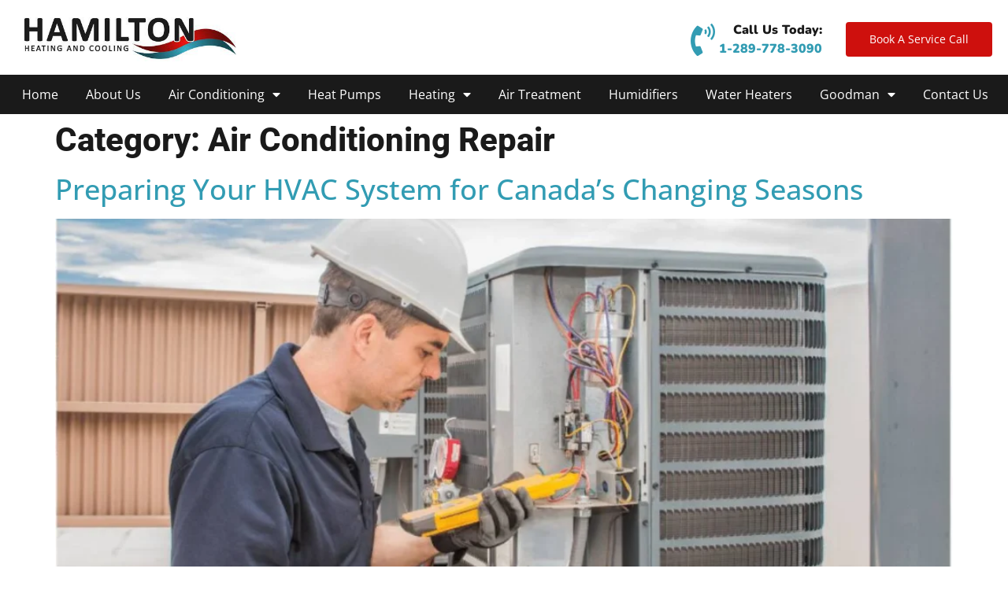

--- FILE ---
content_type: text/html; charset=UTF-8
request_url: https://hamiltonheatingandcooling.ca/category/air-conditioning-repair/
body_size: 25706
content:
<!doctype html>
<html lang="en">
<head>
	<meta charset="UTF-8">
	<meta name="viewport" content="width=device-width, initial-scale=1">
	<link rel="profile" href="https://gmpg.org/xfn/11">
	<meta name='robots' content='index, follow, max-image-preview:large, max-snippet:-1, max-video-preview:-1' />
	<style>img:is([sizes="auto" i], [sizes^="auto," i]) { contain-intrinsic-size: 3000px 1500px }</style>
	
	<!-- This site is optimized with the Yoast SEO plugin v26.8 - https://yoast.com/product/yoast-seo-wordpress/ -->
	<title>Air Conditioning Repair - Hamilton Heating and Cooling</title>
	<link rel="canonical" href="https://hamiltonheatingandcooling.ca/category/air-conditioning-repair/" />
	<link rel="next" href="https://hamiltonheatingandcooling.ca/category/air-conditioning-repair/page/2/" />
	<meta property="og:locale" content="en_US" />
	<meta property="og:type" content="article" />
	<meta property="og:title" content="Air Conditioning Repair - Hamilton Heating and Cooling" />
	<meta property="og:url" content="https://hamiltonheatingandcooling.ca/category/air-conditioning-repair/" />
	<meta property="og:site_name" content="Hamilton Heating and Cooling" />
	<meta name="twitter:card" content="summary_large_image" />
	<script type="application/ld+json" class="yoast-schema-graph">{"@context":"https://schema.org","@graph":[{"@type":"CollectionPage","@id":"https://hamiltonheatingandcooling.ca/category/air-conditioning-repair/","url":"https://hamiltonheatingandcooling.ca/category/air-conditioning-repair/","name":"Air Conditioning Repair - Hamilton Heating and Cooling","isPartOf":{"@id":"https://hamiltonheatingandcooling.ca/#website"},"primaryImageOfPage":{"@id":"https://hamiltonheatingandcooling.ca/category/air-conditioning-repair/#primaryimage"},"image":{"@id":"https://hamiltonheatingandcooling.ca/category/air-conditioning-repair/#primaryimage"},"thumbnailUrl":"https://hamiltonheatingandcooling.ca/wp-content/uploads/2024/08/5-Transitioning-Your-HVAC-System-From-Summer-To-Fall.webp","breadcrumb":{"@id":"https://hamiltonheatingandcooling.ca/category/air-conditioning-repair/#breadcrumb"},"inLanguage":"en"},{"@type":"ImageObject","inLanguage":"en","@id":"https://hamiltonheatingandcooling.ca/category/air-conditioning-repair/#primaryimage","url":"https://hamiltonheatingandcooling.ca/wp-content/uploads/2024/08/5-Transitioning-Your-HVAC-System-From-Summer-To-Fall.webp","contentUrl":"https://hamiltonheatingandcooling.ca/wp-content/uploads/2024/08/5-Transitioning-Your-HVAC-System-From-Summer-To-Fall.webp","width":1200,"height":800},{"@type":"BreadcrumbList","@id":"https://hamiltonheatingandcooling.ca/category/air-conditioning-repair/#breadcrumb","itemListElement":[{"@type":"ListItem","position":1,"name":"Home","item":"https://hamiltonheatingandcooling.ca/"},{"@type":"ListItem","position":2,"name":"Air Conditioning Repair"}]},{"@type":"WebSite","@id":"https://hamiltonheatingandcooling.ca/#website","url":"https://hamiltonheatingandcooling.ca/","name":"Hamilton Heating and Cooling","description":"HVAC Service and Sales in Hamilton","publisher":{"@id":"https://hamiltonheatingandcooling.ca/#organization"},"potentialAction":[{"@type":"SearchAction","target":{"@type":"EntryPoint","urlTemplate":"https://hamiltonheatingandcooling.ca/?s={search_term_string}"},"query-input":{"@type":"PropertyValueSpecification","valueRequired":true,"valueName":"search_term_string"}}],"inLanguage":"en"},{"@type":"Organization","@id":"https://hamiltonheatingandcooling.ca/#organization","name":"Hamilton Heating and Cooling","url":"https://hamiltonheatingandcooling.ca/","logo":{"@type":"ImageObject","inLanguage":"en","@id":"https://hamiltonheatingandcooling.ca/#/schema/logo/image/","url":"https://hamiltonheatingandcooling.ca/wp-content/uploads/2020/10/hamilton-heating-cooling-logo-450x93-1.jpg","contentUrl":"https://hamiltonheatingandcooling.ca/wp-content/uploads/2020/10/hamilton-heating-cooling-logo-450x93-1.jpg","width":450,"height":93,"caption":"Hamilton Heating and Cooling"},"image":{"@id":"https://hamiltonheatingandcooling.ca/#/schema/logo/image/"},"sameAs":["https://www.facebook.com/profile.php?id=61573623315038"]}]}</script>
	<!-- / Yoast SEO plugin. -->


<link rel="alternate" type="application/rss+xml" title="Hamilton Heating and Cooling &raquo; Feed" href="https://hamiltonheatingandcooling.ca/feed/" />
<link rel="alternate" type="application/rss+xml" title="Hamilton Heating and Cooling &raquo; Air Conditioning Repair Category Feed" href="https://hamiltonheatingandcooling.ca/category/air-conditioning-repair/feed/" />
		<style>
			.lazyload,
			.lazyloading {
				max-width: 100%;
			}
		</style>
		<script>
window._wpemojiSettings = {"baseUrl":"https:\/\/s.w.org\/images\/core\/emoji\/16.0.1\/72x72\/","ext":".png","svgUrl":"https:\/\/s.w.org\/images\/core\/emoji\/16.0.1\/svg\/","svgExt":".svg","source":{"concatemoji":"https:\/\/hamiltonheatingandcooling.ca\/wp-includes\/js\/wp-emoji-release.min.js?ver=010acef72ca38a0cab1e34276e7d1783"}};
/*! This file is auto-generated */
!function(s,n){var o,i,e;function c(e){try{var t={supportTests:e,timestamp:(new Date).valueOf()};sessionStorage.setItem(o,JSON.stringify(t))}catch(e){}}function p(e,t,n){e.clearRect(0,0,e.canvas.width,e.canvas.height),e.fillText(t,0,0);var t=new Uint32Array(e.getImageData(0,0,e.canvas.width,e.canvas.height).data),a=(e.clearRect(0,0,e.canvas.width,e.canvas.height),e.fillText(n,0,0),new Uint32Array(e.getImageData(0,0,e.canvas.width,e.canvas.height).data));return t.every(function(e,t){return e===a[t]})}function u(e,t){e.clearRect(0,0,e.canvas.width,e.canvas.height),e.fillText(t,0,0);for(var n=e.getImageData(16,16,1,1),a=0;a<n.data.length;a++)if(0!==n.data[a])return!1;return!0}function f(e,t,n,a){switch(t){case"flag":return n(e,"\ud83c\udff3\ufe0f\u200d\u26a7\ufe0f","\ud83c\udff3\ufe0f\u200b\u26a7\ufe0f")?!1:!n(e,"\ud83c\udde8\ud83c\uddf6","\ud83c\udde8\u200b\ud83c\uddf6")&&!n(e,"\ud83c\udff4\udb40\udc67\udb40\udc62\udb40\udc65\udb40\udc6e\udb40\udc67\udb40\udc7f","\ud83c\udff4\u200b\udb40\udc67\u200b\udb40\udc62\u200b\udb40\udc65\u200b\udb40\udc6e\u200b\udb40\udc67\u200b\udb40\udc7f");case"emoji":return!a(e,"\ud83e\udedf")}return!1}function g(e,t,n,a){var r="undefined"!=typeof WorkerGlobalScope&&self instanceof WorkerGlobalScope?new OffscreenCanvas(300,150):s.createElement("canvas"),o=r.getContext("2d",{willReadFrequently:!0}),i=(o.textBaseline="top",o.font="600 32px Arial",{});return e.forEach(function(e){i[e]=t(o,e,n,a)}),i}function t(e){var t=s.createElement("script");t.src=e,t.defer=!0,s.head.appendChild(t)}"undefined"!=typeof Promise&&(o="wpEmojiSettingsSupports",i=["flag","emoji"],n.supports={everything:!0,everythingExceptFlag:!0},e=new Promise(function(e){s.addEventListener("DOMContentLoaded",e,{once:!0})}),new Promise(function(t){var n=function(){try{var e=JSON.parse(sessionStorage.getItem(o));if("object"==typeof e&&"number"==typeof e.timestamp&&(new Date).valueOf()<e.timestamp+604800&&"object"==typeof e.supportTests)return e.supportTests}catch(e){}return null}();if(!n){if("undefined"!=typeof Worker&&"undefined"!=typeof OffscreenCanvas&&"undefined"!=typeof URL&&URL.createObjectURL&&"undefined"!=typeof Blob)try{var e="postMessage("+g.toString()+"("+[JSON.stringify(i),f.toString(),p.toString(),u.toString()].join(",")+"));",a=new Blob([e],{type:"text/javascript"}),r=new Worker(URL.createObjectURL(a),{name:"wpTestEmojiSupports"});return void(r.onmessage=function(e){c(n=e.data),r.terminate(),t(n)})}catch(e){}c(n=g(i,f,p,u))}t(n)}).then(function(e){for(var t in e)n.supports[t]=e[t],n.supports.everything=n.supports.everything&&n.supports[t],"flag"!==t&&(n.supports.everythingExceptFlag=n.supports.everythingExceptFlag&&n.supports[t]);n.supports.everythingExceptFlag=n.supports.everythingExceptFlag&&!n.supports.flag,n.DOMReady=!1,n.readyCallback=function(){n.DOMReady=!0}}).then(function(){return e}).then(function(){var e;n.supports.everything||(n.readyCallback(),(e=n.source||{}).concatemoji?t(e.concatemoji):e.wpemoji&&e.twemoji&&(t(e.twemoji),t(e.wpemoji)))}))}((window,document),window._wpemojiSettings);
</script>
<style id='wp-emoji-styles-inline-css'>

	img.wp-smiley, img.emoji {
		display: inline !important;
		border: none !important;
		box-shadow: none !important;
		height: 1em !important;
		width: 1em !important;
		margin: 0 0.07em !important;
		vertical-align: -0.1em !important;
		background: none !important;
		padding: 0 !important;
	}
</style>
<link rel='stylesheet' id='wp-block-library-css' href='https://hamiltonheatingandcooling.ca/wp-includes/css/dist/block-library/style.min.css?ver=010acef72ca38a0cab1e34276e7d1783' media='all' />
<style id='global-styles-inline-css'>
:root{--wp--preset--aspect-ratio--square: 1;--wp--preset--aspect-ratio--4-3: 4/3;--wp--preset--aspect-ratio--3-4: 3/4;--wp--preset--aspect-ratio--3-2: 3/2;--wp--preset--aspect-ratio--2-3: 2/3;--wp--preset--aspect-ratio--16-9: 16/9;--wp--preset--aspect-ratio--9-16: 9/16;--wp--preset--color--black: #000000;--wp--preset--color--cyan-bluish-gray: #abb8c3;--wp--preset--color--white: #ffffff;--wp--preset--color--pale-pink: #f78da7;--wp--preset--color--vivid-red: #cf2e2e;--wp--preset--color--luminous-vivid-orange: #ff6900;--wp--preset--color--luminous-vivid-amber: #fcb900;--wp--preset--color--light-green-cyan: #7bdcb5;--wp--preset--color--vivid-green-cyan: #00d084;--wp--preset--color--pale-cyan-blue: #8ed1fc;--wp--preset--color--vivid-cyan-blue: #0693e3;--wp--preset--color--vivid-purple: #9b51e0;--wp--preset--gradient--vivid-cyan-blue-to-vivid-purple: linear-gradient(135deg,rgba(6,147,227,1) 0%,rgb(155,81,224) 100%);--wp--preset--gradient--light-green-cyan-to-vivid-green-cyan: linear-gradient(135deg,rgb(122,220,180) 0%,rgb(0,208,130) 100%);--wp--preset--gradient--luminous-vivid-amber-to-luminous-vivid-orange: linear-gradient(135deg,rgba(252,185,0,1) 0%,rgba(255,105,0,1) 100%);--wp--preset--gradient--luminous-vivid-orange-to-vivid-red: linear-gradient(135deg,rgba(255,105,0,1) 0%,rgb(207,46,46) 100%);--wp--preset--gradient--very-light-gray-to-cyan-bluish-gray: linear-gradient(135deg,rgb(238,238,238) 0%,rgb(169,184,195) 100%);--wp--preset--gradient--cool-to-warm-spectrum: linear-gradient(135deg,rgb(74,234,220) 0%,rgb(151,120,209) 20%,rgb(207,42,186) 40%,rgb(238,44,130) 60%,rgb(251,105,98) 80%,rgb(254,248,76) 100%);--wp--preset--gradient--blush-light-purple: linear-gradient(135deg,rgb(255,206,236) 0%,rgb(152,150,240) 100%);--wp--preset--gradient--blush-bordeaux: linear-gradient(135deg,rgb(254,205,165) 0%,rgb(254,45,45) 50%,rgb(107,0,62) 100%);--wp--preset--gradient--luminous-dusk: linear-gradient(135deg,rgb(255,203,112) 0%,rgb(199,81,192) 50%,rgb(65,88,208) 100%);--wp--preset--gradient--pale-ocean: linear-gradient(135deg,rgb(255,245,203) 0%,rgb(182,227,212) 50%,rgb(51,167,181) 100%);--wp--preset--gradient--electric-grass: linear-gradient(135deg,rgb(202,248,128) 0%,rgb(113,206,126) 100%);--wp--preset--gradient--midnight: linear-gradient(135deg,rgb(2,3,129) 0%,rgb(40,116,252) 100%);--wp--preset--font-size--small: 13px;--wp--preset--font-size--medium: 20px;--wp--preset--font-size--large: 36px;--wp--preset--font-size--x-large: 42px;--wp--preset--spacing--20: 0.44rem;--wp--preset--spacing--30: 0.67rem;--wp--preset--spacing--40: 1rem;--wp--preset--spacing--50: 1.5rem;--wp--preset--spacing--60: 2.25rem;--wp--preset--spacing--70: 3.38rem;--wp--preset--spacing--80: 5.06rem;--wp--preset--shadow--natural: 6px 6px 9px rgba(0, 0, 0, 0.2);--wp--preset--shadow--deep: 12px 12px 50px rgba(0, 0, 0, 0.4);--wp--preset--shadow--sharp: 6px 6px 0px rgba(0, 0, 0, 0.2);--wp--preset--shadow--outlined: 6px 6px 0px -3px rgba(255, 255, 255, 1), 6px 6px rgba(0, 0, 0, 1);--wp--preset--shadow--crisp: 6px 6px 0px rgba(0, 0, 0, 1);}:root { --wp--style--global--content-size: 800px;--wp--style--global--wide-size: 1200px; }:where(body) { margin: 0; }.wp-site-blocks > .alignleft { float: left; margin-right: 2em; }.wp-site-blocks > .alignright { float: right; margin-left: 2em; }.wp-site-blocks > .aligncenter { justify-content: center; margin-left: auto; margin-right: auto; }:where(.wp-site-blocks) > * { margin-block-start: 24px; margin-block-end: 0; }:where(.wp-site-blocks) > :first-child { margin-block-start: 0; }:where(.wp-site-blocks) > :last-child { margin-block-end: 0; }:root { --wp--style--block-gap: 24px; }:root :where(.is-layout-flow) > :first-child{margin-block-start: 0;}:root :where(.is-layout-flow) > :last-child{margin-block-end: 0;}:root :where(.is-layout-flow) > *{margin-block-start: 24px;margin-block-end: 0;}:root :where(.is-layout-constrained) > :first-child{margin-block-start: 0;}:root :where(.is-layout-constrained) > :last-child{margin-block-end: 0;}:root :where(.is-layout-constrained) > *{margin-block-start: 24px;margin-block-end: 0;}:root :where(.is-layout-flex){gap: 24px;}:root :where(.is-layout-grid){gap: 24px;}.is-layout-flow > .alignleft{float: left;margin-inline-start: 0;margin-inline-end: 2em;}.is-layout-flow > .alignright{float: right;margin-inline-start: 2em;margin-inline-end: 0;}.is-layout-flow > .aligncenter{margin-left: auto !important;margin-right: auto !important;}.is-layout-constrained > .alignleft{float: left;margin-inline-start: 0;margin-inline-end: 2em;}.is-layout-constrained > .alignright{float: right;margin-inline-start: 2em;margin-inline-end: 0;}.is-layout-constrained > .aligncenter{margin-left: auto !important;margin-right: auto !important;}.is-layout-constrained > :where(:not(.alignleft):not(.alignright):not(.alignfull)){max-width: var(--wp--style--global--content-size);margin-left: auto !important;margin-right: auto !important;}.is-layout-constrained > .alignwide{max-width: var(--wp--style--global--wide-size);}body .is-layout-flex{display: flex;}.is-layout-flex{flex-wrap: wrap;align-items: center;}.is-layout-flex > :is(*, div){margin: 0;}body .is-layout-grid{display: grid;}.is-layout-grid > :is(*, div){margin: 0;}body{padding-top: 0px;padding-right: 0px;padding-bottom: 0px;padding-left: 0px;}a:where(:not(.wp-element-button)){text-decoration: underline;}:root :where(.wp-element-button, .wp-block-button__link){background-color: #32373c;border-width: 0;color: #fff;font-family: inherit;font-size: inherit;line-height: inherit;padding: calc(0.667em + 2px) calc(1.333em + 2px);text-decoration: none;}.has-black-color{color: var(--wp--preset--color--black) !important;}.has-cyan-bluish-gray-color{color: var(--wp--preset--color--cyan-bluish-gray) !important;}.has-white-color{color: var(--wp--preset--color--white) !important;}.has-pale-pink-color{color: var(--wp--preset--color--pale-pink) !important;}.has-vivid-red-color{color: var(--wp--preset--color--vivid-red) !important;}.has-luminous-vivid-orange-color{color: var(--wp--preset--color--luminous-vivid-orange) !important;}.has-luminous-vivid-amber-color{color: var(--wp--preset--color--luminous-vivid-amber) !important;}.has-light-green-cyan-color{color: var(--wp--preset--color--light-green-cyan) !important;}.has-vivid-green-cyan-color{color: var(--wp--preset--color--vivid-green-cyan) !important;}.has-pale-cyan-blue-color{color: var(--wp--preset--color--pale-cyan-blue) !important;}.has-vivid-cyan-blue-color{color: var(--wp--preset--color--vivid-cyan-blue) !important;}.has-vivid-purple-color{color: var(--wp--preset--color--vivid-purple) !important;}.has-black-background-color{background-color: var(--wp--preset--color--black) !important;}.has-cyan-bluish-gray-background-color{background-color: var(--wp--preset--color--cyan-bluish-gray) !important;}.has-white-background-color{background-color: var(--wp--preset--color--white) !important;}.has-pale-pink-background-color{background-color: var(--wp--preset--color--pale-pink) !important;}.has-vivid-red-background-color{background-color: var(--wp--preset--color--vivid-red) !important;}.has-luminous-vivid-orange-background-color{background-color: var(--wp--preset--color--luminous-vivid-orange) !important;}.has-luminous-vivid-amber-background-color{background-color: var(--wp--preset--color--luminous-vivid-amber) !important;}.has-light-green-cyan-background-color{background-color: var(--wp--preset--color--light-green-cyan) !important;}.has-vivid-green-cyan-background-color{background-color: var(--wp--preset--color--vivid-green-cyan) !important;}.has-pale-cyan-blue-background-color{background-color: var(--wp--preset--color--pale-cyan-blue) !important;}.has-vivid-cyan-blue-background-color{background-color: var(--wp--preset--color--vivid-cyan-blue) !important;}.has-vivid-purple-background-color{background-color: var(--wp--preset--color--vivid-purple) !important;}.has-black-border-color{border-color: var(--wp--preset--color--black) !important;}.has-cyan-bluish-gray-border-color{border-color: var(--wp--preset--color--cyan-bluish-gray) !important;}.has-white-border-color{border-color: var(--wp--preset--color--white) !important;}.has-pale-pink-border-color{border-color: var(--wp--preset--color--pale-pink) !important;}.has-vivid-red-border-color{border-color: var(--wp--preset--color--vivid-red) !important;}.has-luminous-vivid-orange-border-color{border-color: var(--wp--preset--color--luminous-vivid-orange) !important;}.has-luminous-vivid-amber-border-color{border-color: var(--wp--preset--color--luminous-vivid-amber) !important;}.has-light-green-cyan-border-color{border-color: var(--wp--preset--color--light-green-cyan) !important;}.has-vivid-green-cyan-border-color{border-color: var(--wp--preset--color--vivid-green-cyan) !important;}.has-pale-cyan-blue-border-color{border-color: var(--wp--preset--color--pale-cyan-blue) !important;}.has-vivid-cyan-blue-border-color{border-color: var(--wp--preset--color--vivid-cyan-blue) !important;}.has-vivid-purple-border-color{border-color: var(--wp--preset--color--vivid-purple) !important;}.has-vivid-cyan-blue-to-vivid-purple-gradient-background{background: var(--wp--preset--gradient--vivid-cyan-blue-to-vivid-purple) !important;}.has-light-green-cyan-to-vivid-green-cyan-gradient-background{background: var(--wp--preset--gradient--light-green-cyan-to-vivid-green-cyan) !important;}.has-luminous-vivid-amber-to-luminous-vivid-orange-gradient-background{background: var(--wp--preset--gradient--luminous-vivid-amber-to-luminous-vivid-orange) !important;}.has-luminous-vivid-orange-to-vivid-red-gradient-background{background: var(--wp--preset--gradient--luminous-vivid-orange-to-vivid-red) !important;}.has-very-light-gray-to-cyan-bluish-gray-gradient-background{background: var(--wp--preset--gradient--very-light-gray-to-cyan-bluish-gray) !important;}.has-cool-to-warm-spectrum-gradient-background{background: var(--wp--preset--gradient--cool-to-warm-spectrum) !important;}.has-blush-light-purple-gradient-background{background: var(--wp--preset--gradient--blush-light-purple) !important;}.has-blush-bordeaux-gradient-background{background: var(--wp--preset--gradient--blush-bordeaux) !important;}.has-luminous-dusk-gradient-background{background: var(--wp--preset--gradient--luminous-dusk) !important;}.has-pale-ocean-gradient-background{background: var(--wp--preset--gradient--pale-ocean) !important;}.has-electric-grass-gradient-background{background: var(--wp--preset--gradient--electric-grass) !important;}.has-midnight-gradient-background{background: var(--wp--preset--gradient--midnight) !important;}.has-small-font-size{font-size: var(--wp--preset--font-size--small) !important;}.has-medium-font-size{font-size: var(--wp--preset--font-size--medium) !important;}.has-large-font-size{font-size: var(--wp--preset--font-size--large) !important;}.has-x-large-font-size{font-size: var(--wp--preset--font-size--x-large) !important;}
:root :where(.wp-block-pullquote){font-size: 1.5em;line-height: 1.6;}
</style>
<link rel='stylesheet' id='cmplz-general-css' href='https://hamiltonheatingandcooling.ca/wp-content/plugins/complianz-gdpr/assets/css/cookieblocker.min.css?ver=1762987817' media='all' />
<link rel='stylesheet' id='grw-public-main-css-css' href='https://hamiltonheatingandcooling.ca/wp-content/plugins/widget-google-reviews/assets/css/public-main.css?ver=6.7' media='all' />
<link rel='stylesheet' id='hello-elementor-css' href='https://hamiltonheatingandcooling.ca/wp-content/themes/hello-elementor/assets/css/reset.css?ver=3.4.6' media='all' />
<link rel='stylesheet' id='hello-elementor-theme-style-css' href='https://hamiltonheatingandcooling.ca/wp-content/themes/hello-elementor/assets/css/theme.css?ver=3.4.6' media='all' />
<link rel='stylesheet' id='hello-elementor-header-footer-css' href='https://hamiltonheatingandcooling.ca/wp-content/themes/hello-elementor/assets/css/header-footer.css?ver=3.4.6' media='all' />
<link rel='stylesheet' id='elementor-frontend-css' href='https://hamiltonheatingandcooling.ca/wp-content/plugins/elementor/assets/css/frontend.min.css?ver=3.33.0' media='all' />
<link rel='stylesheet' id='widget-image-css' href='https://hamiltonheatingandcooling.ca/wp-content/plugins/elementor/assets/css/widget-image.min.css?ver=3.33.0' media='all' />
<link rel='stylesheet' id='widget-icon-list-css' href='https://hamiltonheatingandcooling.ca/wp-content/plugins/elementor/assets/css/widget-icon-list.min.css?ver=3.33.0' media='all' />
<link rel='stylesheet' id='widget-nav-menu-css' href='https://hamiltonheatingandcooling.ca/wp-content/plugins/elementor-pro/assets/css/widget-nav-menu.min.css?ver=3.32.3' media='all' />
<link rel='stylesheet' id='e-sticky-css' href='https://hamiltonheatingandcooling.ca/wp-content/plugins/elementor-pro/assets/css/modules/sticky.min.css?ver=3.32.3' media='all' />
<link rel='stylesheet' id='elementor-icons-css' href='https://hamiltonheatingandcooling.ca/wp-content/plugins/elementor/assets/lib/eicons/css/elementor-icons.min.css?ver=5.44.0' media='all' />
<link rel='stylesheet' id='elementor-post-12-css' href='https://hamiltonheatingandcooling.ca/wp-content/uploads/elementor/css/post-12.css?ver=1769255410' media='all' />
<link rel='stylesheet' id='font-awesome-5-all-css' href='https://hamiltonheatingandcooling.ca/wp-content/plugins/elementor/assets/lib/font-awesome/css/all.min.css?ver=3.33.0' media='all' />
<link rel='stylesheet' id='font-awesome-4-shim-css' href='https://hamiltonheatingandcooling.ca/wp-content/plugins/elementor/assets/lib/font-awesome/css/v4-shims.min.css?ver=3.33.0' media='all' />
<link rel='stylesheet' id='elementor-post-185-css' href='https://hamiltonheatingandcooling.ca/wp-content/uploads/elementor/css/post-185.css?ver=1769255410' media='all' />
<link rel='stylesheet' id='elementor-post-367-css' href='https://hamiltonheatingandcooling.ca/wp-content/uploads/elementor/css/post-367.css?ver=1769255410' media='all' />
<link rel='stylesheet' id='elementor-gf-local-nunito-css' href='https://hamiltonheatingandcooling.ca/wp-content/uploads/elementor/google-fonts/css/nunito.css?ver=1742224297' media='all' />
<link rel='stylesheet' id='elementor-gf-local-opensans-css' href='https://hamiltonheatingandcooling.ca/wp-content/uploads/elementor/google-fonts/css/opensans.css?ver=1742224314' media='all' />
<link rel='stylesheet' id='elementor-gf-local-roboto-css' href='https://hamiltonheatingandcooling.ca/wp-content/uploads/elementor/google-fonts/css/roboto.css?ver=1742224337' media='all' />
<link rel='stylesheet' id='elementor-icons-shared-0-css' href='https://hamiltonheatingandcooling.ca/wp-content/plugins/elementor/assets/lib/font-awesome/css/fontawesome.min.css?ver=5.15.3' media='all' />
<link rel='stylesheet' id='elementor-icons-fa-solid-css' href='https://hamiltonheatingandcooling.ca/wp-content/plugins/elementor/assets/lib/font-awesome/css/solid.min.css?ver=5.15.3' media='all' />
<link rel='stylesheet' id='elementor-icons-fa-regular-css' href='https://hamiltonheatingandcooling.ca/wp-content/plugins/elementor/assets/lib/font-awesome/css/regular.min.css?ver=5.15.3' media='all' />
<script defer="defer" src="https://hamiltonheatingandcooling.ca/wp-content/plugins/widget-google-reviews/assets/js/public-main.js?ver=6.7" id="grw-public-main-js-js"></script>
<script src="https://hamiltonheatingandcooling.ca/wp-includes/js/jquery/jquery.min.js?ver=3.7.1" id="jquery-core-js"></script>
<script src="https://hamiltonheatingandcooling.ca/wp-includes/js/jquery/jquery-migrate.min.js?ver=3.4.1" id="jquery-migrate-js"></script>
<script src="https://hamiltonheatingandcooling.ca/wp-content/plugins/elementor/assets/lib/font-awesome/js/v4-shims.min.js?ver=3.33.0" id="font-awesome-4-shim-js"></script>
<link rel="https://api.w.org/" href="https://hamiltonheatingandcooling.ca/wp-json/" /><link rel="alternate" title="JSON" type="application/json" href="https://hamiltonheatingandcooling.ca/wp-json/wp/v2/categories/14" /><link rel="EditURI" type="application/rsd+xml" title="RSD" href="https://hamiltonheatingandcooling.ca/xmlrpc.php?rsd" />
<!-- HFCM by 99 Robots - Snippet # 1: chat widget code -->
<script
  src="https://widgets.leadconnectorhq.com/loader.js"  
  data-resources-url="https://widgets.leadconnectorhq.com/chat-widget/loader.js"
 data-widget-id="67a268d5710891164aadc40b"  >
 </script>
<!-- /end HFCM by 99 Robots -->
<!-- HFCM by 99 Robots - Snippet # 2: Google Webmaster tools -->
<meta name="google-site-verification" content="Q1EvEMEKHQfSHHBUa3sZ0owr_3FRgeNL-L4Un_2mDVU" />
<!-- /end HFCM by 99 Robots -->
<!-- HFCM by 99 Robots - Snippet # 3: Google Analytics G4 code -->
<!-- Google tag (gtag.js) -->
<script async src="https://www.googletagmanager.com/gtag/js?id=G-WWNG6VHJQE"></script>
<script>
  window.dataLayer = window.dataLayer || [];
  function gtag(){dataLayer.push(arguments);}
  gtag('js', new Date());

  gtag('config', 'G-WWNG6VHJQE');
</script>
<!-- /end HFCM by 99 Robots -->
<!-- HFCM by 99 Robots - Snippet # 5: topical relevance schema hvac companies hamilton on -->
<script type="application/ld+json">

{
"@context":"https://schema.org",
"@type":"WebPage",
"headline":"Hamilton Heating and Cooling: Expert HVAC Services in Hamilton, Stoney Creek, Ancaster, and Dundas – Reliable Heating, Air Conditioning, and Indoor Air Quality Solutions!",
"url":"https://hamiltonheatingandcooling.ca/",
"about":

[{"@type": "Thing", "name": "hvac", "sameAs": ["https://en.wikipedia.org/wiki/Heating,_ventilation,_and_air_conditioning","https://www.google.com/search?q=hvac&kgmid=/m/0fqzp"]},{"@type": "Thing", "name": "hamilton", "sameAs": ["https://en.wikipedia.org/wiki/Hamilton,_Ontario","https://www.google.com/search?q=hamilton&kgmid=/m/03pzf"]},{"@type": "Thing", "name": "heating and cooling", "sameAs": ["https://en.wikipedia.org/wiki/Heating,_ventilation,_and_air_conditioning","https://www.google.com/search?q=heating+and+cooling&kgmid=/m/0fqzp"]},{"@type": "Thing", "name": "heating", "sameAs": ["https://en.wikipedia.org/wiki/Heating,_ventilation,_and_air_conditioning","https://www.google.com/search?q=heating&kgmid=/m/0fqzp"]},{"@type": "Thing", "name": "furnace", "sameAs": ["https://en.wikipedia.org/wiki/Furnace_(central_heating)","https://www.google.com/search?q=furnace&kgmid=/m/01jjwg"]},{"@type": "Thing", "name": "air conditioning", "sameAs": ["https://en.wikipedia.org/wiki/Air_conditioning","https://www.google.com/search?q=air+conditioning&kgmid=/m/025wky1"]},{"@type": "Thing", "name": "maintenance", "sameAs": ["https://en.wikipedia.org/wiki/Maintenance","https://www.google.com/search?q=maintenance&kgmid=/m/0mmmc"]},{"@type": "Thing", "name": "technicians", "sameAs": ["https://en.wikipedia.org/wiki/Technician","https://www.google.com/search?q=technicians&kgmid=/m/049btd"]},{"@type": "Thing", "name": "hamilton, on", "sameAs": ["https://en.wikipedia.org/wiki/Hamilton,_Ontario","https://www.google.com/search?q=hamilton,+on&kgmid=/m/03pzf"]},{"@type": "Thing", "name": "heating and air conditioning", "sameAs": ["https://en.wikipedia.org/wiki/Heating,_ventilation,_and_air_conditioning","https://www.google.com/search?q=heating+and+air+conditioning&kgmid=/m/0fqzp"]},{"@type": "Thing", "name": "water heater", "sameAs": ["https://en.wikipedia.org/wiki/Water_heating","https://www.google.com/search?q=water+heater&kgmid=/m/02l3ys"]},{"@type": "Thing", "name": "burlington", "sameAs": ["https://en.wikipedia.org/wiki/Burlington,_Ontario","https://www.google.com/search?q=burlington&kgmid=/m/018dk_"]},{"@type": "Thing", "name": "cooling", "sameAs": ["https://en.wikipedia.org/wiki/Air_conditioning","https://www.google.com/search?q=cooling&kgmid=/m/025wky1"]},{"@type": "Thing", "name": "hvac system", "sameAs": ["https://en.wikipedia.org/wiki/Heating,_ventilation,_and_air_conditioning","https://www.google.com/search?q=hvac+system&kgmid=/m/0fqzp"]},{"@type": "Thing", "name": "efficiency", "sameAs": ["https://en.wikipedia.org/wiki/Efficiency","https://www.google.com/search?q=efficiency&kgmid=/m/0119nfsk"]},{"@type": "Thing", "name": "heat pump", "sameAs": ["https://en.wikipedia.org/wiki/Heat_pump","https://www.google.com/search?q=heat+pump&kgmid=/m/0hw90"]},{"@type": "Thing", "name": "rooftop", "sameAs": ["https://en.wikipedia.org/wiki/Roof","https://www.google.com/search?q=rooftop&kgmid=/m/06hyd"]},{"@type": "Thing", "name": "stoney creek", "sameAs": ["https://en.wikipedia.org/wiki/Stoney_Creek,_Ontario","https://www.google.com/search?q=stoney+creek&kgmid=/m/042g5n"]},{"@type": "Thing", "name": "indoor air quality", "sameAs": ["https://en.wikipedia.org/wiki/Indoor_air_quality","https://www.google.com/search?q=indoor+air+quality&kgmid=/m/01g3n5"]},{"@type": "Thing", "name": "pride", "sameAs": ["https://en.wikipedia.org/wiki/Pride","https://www.google.com/search?q=pride&kgmid=/m/0k3f9"]},{"@type": "Thing", "name": "heater", "sameAs": ["https://en.wikipedia.org/wiki/Heating,_ventilation,_and_air_conditioning","https://www.google.com/search?q=heater&kgmid=/m/0fqzp"]},{"@type": "Thing", "name": "ontario", "sameAs": ["https://en.wikipedia.org/wiki/Hamilton,_Ontario","https://www.google.com/search?q=ontario&kgmid=/m/03pzf"]},{"@type": "Thing", "name": "oakville", "sameAs": ["https://en.wikipedia.org/wiki/Oakville,_Ontario","https://www.google.com/search?q=oakville&kgmid=/m/018ldw"]},{"@type": "Thing", "name": "heating", "sameAs": ["https://en.wikipedia.org/wiki/Heat","https://www.google.com/search?q=heating&kgmid=/m/03k2v"]},{"@type": "Thing", "name": "24/7", "sameAs": ["https://en.wikipedia.org/wiki/24/7_service","https://www.google.com/search?q=24/7&kgmid=/m/025t054"]}],

"mentions":

[{"@type": "Thing", "name": "climate control", "sameAs": ["https://en.wikipedia.org/wiki/Heating,_ventilation,_and_air_conditioning","https://www.google.com/search?q=climate+control&kgmid=/m/0fqzp"]},{"@type": "Thing", "name": "heating & air conditioning", "sameAs": ["https://en.wikipedia.org/wiki/Heating,_ventilation,_and_air_conditioning","https://www.google.com/search?q=heating+&+air+conditioning&kgmid=/m/0fqzp"]},{"@type": "Thing", "name": "air conditioning", "sameAs": ["https://en.wikipedia.org/wiki/Heating,_ventilation,_and_air_conditioning","https://www.google.com/search?q=air+conditioning&kgmid=/m/0fqzp"]},{"@type": "Thing", "name": "ground source", "sameAs": ["https://en.wikipedia.org/wiki/Ground_source_heat_pump","https://www.google.com/search?q=ground+source&kgmid=/m/0h3__y"]},{"@type": "Thing", "name": "acs", "sameAs": ["https://en.wikipedia.org/wiki/Air_conditioning","https://www.google.com/search?q=acs&kgmid=/m/025wky1"]},{"@type": "Thing", "name": "hvac system", "sameAs": ["https://en.wikipedia.org/wiki/Heating,_ventilation,_and_air_conditioning","https://www.google.com/search?q=hvac+system&kgmid=/m/0fqzp"]},{"@type": "Thing", "name": "water heater", "sameAs": ["https://en.wikipedia.org/wiki/Water_heating","https://www.google.com/search?q=water+heater&kgmid=/m/02l3ys"]},{"@type": "Thing", "name": "heating", "sameAs": ["https://en.wikipedia.org/wiki/Heating,_ventilation,_and_air_conditioning","https://www.google.com/search?q=heating&kgmid=/m/0fqzp"]},{"@type": "Thing", "name": "cooling", "sameAs": ["https://en.wikipedia.org/wiki/Air_conditioning","https://www.google.com/search?q=cooling&kgmid=/m/025wky1"]},{"@type": "Thing", "name": "air conditioning systems", "sameAs": ["https://en.wikipedia.org/wiki/Heating,_ventilation,_and_air_conditioning","https://www.google.com/search?q=air+conditioning+systems&kgmid=/m/0fqzp"]},{"@type": "Thing", "name": "heaters", "sameAs": ["https://en.wikipedia.org/wiki/Heating,_ventilation,_and_air_conditioning","https://www.google.com/search?q=heaters&kgmid=/m/0fqzp"]},{"@type": "Thing", "name": "hvac industry", "sameAs": ["https://en.wikipedia.org/wiki/Heating,_ventilation,_and_air_conditioning","https://www.google.com/search?q=hvac+industry&kgmid=/m/0fqzp"]},{"@type": "Thing", "name": "sustainable hvac", "sameAs": ["https://en.wikipedia.org/wiki/Heating,_ventilation,_and_air_conditioning","https://www.google.com/search?q=sustainable+hvac&kgmid=/m/0fqzp"]},{"@type": "Thing", "name": "home-heating", "sameAs": ["https://en.wikipedia.org/wiki/Central_heating","https://www.google.com/search?q=home-heating&kgmid=/m/03chr7"]}]
}

</script>
<!-- /end HFCM by 99 Robots -->
<!-- HFCM by 99 Robots - Snippet # 6: Local Business Schema -->
<script type="application/ld+json">{
    "@context":"https://schema.org",
    "@graph":[
        {
            "@context":"http://schema.org",
            "@type":"HVACBusiness",
            "address":{
                "@type":"PostalAddress",
                "postalCode":"L8P 4W7",
                "addressRegion":"Ontario",
                "addressCountry":"Canada",
                "streetAddress":"21 King St W 5th Floor",
                "addressLocality":"Hamilton"
            },
            "contactPoint":{
                "@type":"ContactPoint",
                "contactType":"Customer Service",
                "telephone":"+1289-769-9587"
            },
            "image":{
                "@type":"ImageObject",
                "name":"Hamilton Heating and Cooling",
                "url":"https://hamiltonheatingandcooling.ca/wp-content/uploads/2020/10/hamilton-heating-cooling-logo-450x93-1.jpg"
            },
            "geo":{
                "@type":"GeoCoordinates",
                "name":"Hamilton Heating and Cooling",
                "postalCode":"L8P 4W7",
                "latitude":"43.256857",
                "longitude":"-79.870001",
                "description":"Our office location can be found here."
            },
            "@id":"https://www.google.com/maps?cid=17637372961208825123",
            "hasMap":"https://maps.app.goo.gl/P1gCz6Kdk1Tm8pL56",
            "currenciesAccepted":"CAD",
            "paymentAccepted":"Visa, MC, PayPal, Cheque, etransfer",
            "additionalProperty":"https://en.wikipedia.org/wiki/Heating,_ventilation,_and_air_conditioning",
            "priceRange":"$$",
            "description":"Hamilton Heating and Cooling – Expert HVAC Services in Hamilton, ON
Hamilton Heating and Cooling is your trusted local HVAC company serving Hamilton, ON, and surrounding neighborhoods, including Ancaster, Stoney Creek, Dundas, Waterdown, Binbrook, and Mount Hope. We specialize in residential and commercial heating and cooling solutions, ensuring your home or business stays comfortable year-round.
Our services include:
✔ Furnace Installation & Repair – High-efficiency gas and electric furnaces to keep you warm during Ontario winters.
✔ Air Conditioning Installation & Repair – Reliable central air and ductless AC solutions for optimal cooling.
✔ Boiler & Hot Water Tank Services – Expert maintenance, repairs, and installations to ensure steady hot water supply.
✔ Heat Pump Systems – Energy-efficient heating and cooling alternatives for year-round comfort.
✔ Duct Cleaning & Indoor Air Quality Solutions – Improve airflow and air quality with advanced filtration and purification systems.
✔ Emergency HVAC Repairs – 24/7 rapid response for heating or cooling emergencies.
Proudly serving homeowners and businesses in Hamilton, ON, and nearby communities, Hamilton Heating and Cooling delivers top-quality HVAC solutions, energy-efficient systems, and exceptional customer service.
ߓ Call us today to schedule your free consultation or emergency repair!",
            "url":"https://hamiltonheatingandcooling.ca/",
            "logo":"https://hamiltonheatingandcooling.ca/wp-content/uploads/2020/10/hamilton-heating-cooling-logo-450x93-1.jpg",
            "name":"Hamilton Heating and Cooling",
            "telephone":"+1289-769-9587",
            "openingHours":"Mo - Sun 0800-1700 ",
            "disambiguatingDescription":"Hamilton Heating and Cooling – HVAC Services in Hamilton, ON
Hamilton Heating and Cooling provides heating, ventilation, and air conditioning (HVAC) services in Hamilton, Ontario, and surrounding areas, including Ancaster, Stoney Creek, Dundas, Waterdown, Binbrook, and Mount Hope. Our services include installation, maintenance, and repair of furnaces, air conditioners, boilers, hot water tanks, heat pumps, and indoor air quality systems for both residential and commercial properties.
We offer 24/7 emergency repairs, energy-efficient solutions, and expert advice to ensure optimal indoor comfort. Contact us for professional HVAC services tailored to your needs in the Hamilton area.",
            "alternateName":["HHAA",
			"Aire One Heating & Cooling",
"Reliance Home Comfort",
"Black Forest Heating & Air Conditioning",
"Atmostemp Heating & Cooling",
"Hamilton Home Comfort",
"Comfort Zone Heating & Air Conditioning",
"AirZone HVAC Services",
"Enercare",
"Arctic Air Heating & Cooling",
"Blue Star Heating & Air Conditioning",
"Ontario Furnace & Air Conditioning Services",
"Hamilton ClimateCare",
"Advantage Airtech ClimateCare",
"Air-Tech Mechanical",
"McQueen Heating & Cooling",
"Absolute ClimateCare",
"Empire Heating & Cooling",
"Hamilton Heating & Air Conditioning",
"Comfort Plus Heating & Cooling",
"Progressive Heating & Cooling",
			"HVAC services",
"Air Conditioning Service",
"HVAC Service",
"air conditioner sales",
"ac sales",
"hvac hamilton",
"air conditioner repair hamilton",
"hvac ontario",
"heating and cooling hamilton",
"hvac repair hamilton",
"hvac hamilton ontario",
"furnace repair hamilton ontario",
"air conditioner installation hamilton",
"hamilton hvac repair",
"ac repair hamilton",
"hvac companies hamilton",
"hvac contractors hamilton",
"hamilton heating & cooling",
"heating and cooling hamilton ontario",
"hvac companies ontario",
"ontario hvac companies",
"central air conditioner sales",
"air conditioner deals",
"furnace sales",
"central ac sales",
"HVAC Sales",
"HVAC Service Hamilton",
"HVAC Service Ontario",
"HVAC Sales Ontario",
"hvac solutions ontario",
"hamilton heating and cooling",
"hvac services ontario",
"hvac services hamilton",
"whole home heating",
"air conditioning service hamilton",
"ontario air conditioning",
"hamilton furnace service",
"hamilton heating and air",
"whole home heat pump",
"furnace service hamilton",
"ontario heating and air conditioning",
"ontario air conditioning and heating",
"whole house heat pump",
"whole home hvac",
"ontario heating and cooling",
"whole home heating and cooling",
"whole home furnace",
"whole house heater",
"whole house electric heater",
"whole house heat pump system",
"whole house furnace",
"hamilton hvac companies",
"whole house electric furnace",
"whole home electric heater",
"whole house heating and cooling",
"whole room heaters",
"air conditioner repair hamilton ontario",
"whole house gas heater",
"full house heat pump",
"whole home heat pump system",
"heater that heats whole room",
"heater to heat whole house",
"furnace maintenance hamilton",
"hvac companies in hamilton",
"whole house gas furnace",
"electric heaters to heat whole house",
"heater that heats whole house",
"whole house heating system",
"full house heating system",
"heaters that heat the whole house",
"heating repair hamilton",
"hvac contractor in hamilton",
"the hvac service hamilton",
"electric whole room heater",
"full house heater",
"air conditioning sales hamilton",
"air conditioning sales and installation",
"central air conditioner sales and installation",
"heating and air conditioning sales",
"hvac system sale",
"ac sales and installation",
"hvac sales and installation",
"ac system sales",
"Air Conditioning Service Ontario",
"Air Conditioning Service Hamilton",
"Air Conditioning Service Hamilton Ontario",
"hvac services hamilton ontario",
"experts for hamilton heating and cooling",
"heating and cooling experts hamilton",
"heating experts hamilton",
"cooling experts hamilton",
"whole home heating hamilton",
"whole home heating hamilton ontario",
"whole home heating ontario",
"air conditioning sales & service",
"air conditioning sales & service hamilton ontario",
"air conditioning sales & service hamilton",
"air conditioning sales & service ontario",
"air conditioning sales ontario",
"air conditioning sales hamilton ontario",
"HVAC Sales & Service",
"HVAC Sales & Service Hamilton Ontario",
"HVAC Sales & Service Ontario",
"HVAC Sales & Service Hamilton",
"HVAC Sales Hamilton Ontario",
"HVAC Sales Hamilton",
"HVAC Service Hamilton Ontario",
"ac repair hamilton",
"air conditioner repair hamilton",
"furnace repair hamilton",
"hvac repair hamilton",
"furnace repair hamilton ontario",
"hamilton hvac repair",
"furnace repair hamilton ontario",
"air conditioner repair hamilton ontario",
"ac repair services in hamilton ontario",
"ac repair services in hamilton",
"ac repair services hamilton",
"air conditioner installation hamilton",
"hamilton air conditioner installation",
"ac installation hamilton",
"air conditioner installation hamilton ontario",
"air conditioning installation in hamilton",
"heat pump service hamilton",
"heat pump repair hamilton",
"heat pumps hamilton",
"heat pump installation hamilton",
"heat pump hamilton ontario",
"heat pump service hamilton ontario",
"heat pump repair hamilton ontario",
"furnace repair hamilton ontario",
"furnace repair hamilton",
"hamilton hvac repair",
"furnace service hamilton",
"hamilton furnace service",
"furnace replacement hamilton",
"emergency furnace repair hamilton",
"furnace repair hamilton on",
"hamilton furnace service plans",
"furnace maintenance plans in hamilton",
"furnace installation hamilton",
"furnace installation hamilton on",
"furnace installation in hamilton ontario",
"goodman hamilton",
"goodman furnaces in hamilton ontario",
"goodman in hamilton",
"air treatment systems Hamilton",
"home humidifiers Hamilton",
"home humidifiers sales Hamilton",
"home humidifiers repair Hamilton",
"home humidifiers Installation Hamilton",
"water heater repair hamilton",
"hamilton water heaters",
"water heater hamilton",
"hot water heater hamilton",
"water heater in hamilton",
"tankless water heaters in hamilton",
"gas water heaters in hamilton",
"electric water heaters in hamilton",
"water heater service hamilton",
"Goodman Air conditioners Hamilton Ontario",
"Goodman Air conditioners Hamilton",
"Goodman Air conditioners service Hamilton",
"Goodman Air conditioners installation Hamilton",
"HVAC Contractor near me",
"Furnace repair company near me",
"furnace repair contractor near me",
"ac repair company near me",
"AC repair contractor near me",
"AC installation company near me",
"AC installation contractor near me",
"Furnace installation company near me",
"furnace installation contractor near me",
"furnace company near me",
"furnace contractor near me",
"AC company near me",
"AC contractor near me",
"HVAC company near me"
			
			],
			
            "foundingDate":"2000",
            "additionalType":[
		"https://en.wikipedia.org/wiki/Heating,_ventilation,_and_air_conditioning",
"https://en.wikipedia.org/wiki/Hot_water_storage_tank",
"https://en.wikipedia.org/wiki/Furnace_(central_heating)",
"https://en.wikipedia.org/wiki/Humidifier",
"https://en.wikipedia.org/wiki/Air_conditioning"
	     ],
            "mainEntityOfPage":"https://www.google.com/search?kgmid=/g/11lfh1snt5&hl=en-US&kgs=8e22a3957a443dc9&q=AC+Repair&shndl=0&source=sh/x/kp&entrypoint=sh/x/kp",
            "sameAs":[
"https://www.facebook.com/profile.php?id=61573623315038",
"https://www.manta.com/ic/m1xxnzz/ca/hamilton-heating-and-cooling",
"https://www.brownbook.net/business/53626346/hamilton-heating-and-cooling/",
"https://www.hotfrog.ca/company/9f16a58b2a7037e304be8f22d8ecdef3/hamilton-heating-and-cooling/hamilton/plumbing-piping",
"https://hamilton.infoisinfo-ca.com/card/hamilton-heating-and-cooling/1619730",
"https://ca.enrollbusiness.com/BusinessProfile/7111659/Hamilton%20Heating%20and%20Cooling",
"https://ca.nextdoor.com/pages/hamilton-heating-and-cooling/",
"https://www.2findlocal.com/b/15257242/hamilton-heating-and-cooling-hamilton-ontario",
"https://ca.zenbu.org/entry/1350704-hamilton-heating-and-cooling",
"https://www.zipleaf.ca/Companies/Hamilton-Heating-and-Cooling_42775",
"https://www.yumlist.ca/canada/hamilton/business-services/hamilton-heating-and-cooling",
"https://on-region.cataloxy.com/firms/hamilton/hamiltonheatingandcooling.ca.htm",
"https://www.houzz.com/pro/webuser-569746523/hamilton-heating-and-cooling",
"https://ontario.canada-biz.org/1584049-hamilton_heating_and_cooling.htm",
"https://www.storeboard.com/hamiltonheatingandcooling",
"https://yellow.place/en/hamilton-heating-and-cooling-1-hamilton-canada",
"https://www.startus.cc/company/hamilton-heating-and-cooling",
"https://www.callupcontact.com/b/businessprofile/Hamilton_Heating_and_Cooling/9576121",
"https://www.twidloo.com/canada/hamilton/home-services/hamilton-heating-and-cooling",
"http://www.place123.net/place/hamilton-heating-and-cooling-hamilton-canada",
"https://supplyautonomy.com/bb61a39bc701389dcc15fe382263405520c8a27d.ca",
"https://www.yenino.com/ca-en/company/hamilton-heating-and-cooling",
"https://www.cybo.com/CA-biz/hamilton-heating-and-cooling_30",
"https://www.click4homeservices.com/canada/hamilton/plumbing-service/hamilton-heating-and-cooling",
"http://www.localhomeservicepros.com/hamilton/plumbing/hamilton-heating-and-cooling",
"http://www.housetohomepros.com/hamilton/plumbing-5/hamilton-heating-and-cooling",
"https://www.homify.com/professionals/9839876/hamilton-heating-and-cooling",
"https://homepros411.com/2025/03/11/hamilton-heating-and-cooling/",
"http://homerepairzz.com/directory/listingdisplay.aspx?lid=76851",
"http://homeservicezz.com/directory/listingdisplay.aspx?lid=78717",
"https://www.bark.com/en/ca/company/hamilton-heating-and-cooling/qJzXnL/",
"https://www.provenexpert.com/hamilton-heating-and-cooling/?mode=preview",
"https://www.zeemaps.com/map/kmckq?group=5257554",
"https://www.scribblemaps.com/maps/view/Hamilton-Heating-and-Cooling/hamiltonheolingca",
"https://startupxplore.com/en/startups/hamilton-heating-and-cooling",
"https://www.adpost.com/ca/business_opportunities/193801/",
"https://reviews.birdeye.com/hamilton-heating-and-cooling-174152562088843",
"https://www.webwiki.com/hamiltonheatingandcooling.ca",
"https://www.40billion.com/company/96915733",
"https://www.linkcentre.com/profile/hamiltonheolingca/",
"https://www.find-us-here.com/businesses/Hamilton-Heating-and-Cooling-Hamilton-Ontario-Canada/34237078/",
"http://www.askmap.net/location/7297186/canada/hamilton-heating-and-cooling",
"https://www.a-zbusinessfinder.com/business-directory/Hamilton-Heating-and-Cooling-Hamilton-Ontario-Canada/34237078/",
"https://www.iformative.com/product/hamilton-heating-and-cooling-p2676411.html",
"https://dreevoo.com/profile_info.php?pid=765581",
"https://www.dealerbaba.com/suppliers/business-services/business-consulting/hamilton-heating-and-cooling.html",
"http://www.hot-web-ads.com/view/item-15955357-Hamilton-Heating-and-Cooling.html",
"http://www.canetads.com/view/item-4053843-Hamilton-Heating-and-Cooling.html",
"https://www.ecitybiz.com/listing/httpshamiltonheatingandcoolingca.html",
"https://www.bunity.com/hamilton-heating-and-cooling",
"https://1businessworld.com/company/hamilton-heating-and-cooling/",
"https://flokii.com/businesses/view/151452/hamilton-heating-and-cooling",
"https://www.quponing.com/hamilton/service-1/hamilton-heating-and-cooling",
"https://www.b2bmit.com/showroom-11113032.htm",
"https://bizidex.com/en/hamilton-heating-and-cooling-plumbing-679518",
"https://www.insertbiz.com/listing/21-king-st-w-5th-floor-hamilton-on-l8p-4w7-hamilton-heating-and-cooling/",
"https://www.industryhuddle.com/hamiltonheolingca",
"https://www.whatsyourhours.com/canada/hamilton/plumbers/hamilton-heating-and-cooling",
"https://www.letsknowit.com/hamilton97252",
"https://www.b2bco.com/hamiltonheatingandcoolingca",
"https://www.successcenter.com/hamilton/services/hamilton-heating-and-cooling",
"https://www.localstar.org/hamilton-heating-and-cooling",
"https://www.youbiz.com/listing/hamiltonheolingca.html",
"https://www.wegotaguy.net/home-services/hamilton/ontario/hamilton-heating-and-cooling",
"https://www.ourbizdirectory.com/hamilton/construction/hamilton-heating-and-cooling",
"http://www.surpassconnect.com/hamilton/home-garden/hamilton-heating-and-cooling",
"https://nearfinderca.com/en/business/on/hamilton/category_business-professional-services/hamilton-heating-and-cooling_1243059+6.html",
"http://www.hertstrades.com/hamilton/builders/hamilton-heating-and-cooling",
"https://www.touchafro.com/listing/hamilton-heating-and-cooling/",
"http://serviceizze.com/directory/listingdisplay.aspx?lid=56342",
"https://www.dennisdemo.com/canada/hamilton/home-services/hamilton-heating-and-cooling",
"https://www.qdexx.com/CA/BC/Hamilton/Business%20Services/CA-BC-Hamilton-Business-Services-Hamilton-Heating-and-Cooling-Hamilton-Heating-and-Cooling",
"https://www.surfyourtown.com/canada/hamilton/home-services/hamilton-heating-and-cooling",
"https://intengine.com/directory/profile/180618-hamilton-heating-and-cooling",
"https://www.fixerhub.com/canada/hamilton/home-service/hamilton-heating-and-cooling",
"http://businesseshq.com/directory/listingdisplay.aspx?lid=92420",
"https://www.earthmom.org/hamilton/home-services/hamilton-heating-and-cooling",
"https://anotepad.com/note/read/wwwdny3k",
"http://www.golocalezservices.com/hamilton/home-improvements/hamilton-heating-and-cooling",
"https://justpaste.it/j3x37",
"https://www.blinx.biz/hamilton-heating-and-cooling1",
"https://www.anibookmark.com/business/hamilton-heating-and-cooling-bs322625.html",
"https://www.topseobrands.com/profile/hamilton-heating-and-cooling",
"https://www.choice.directory/hamilton/home-care-services/hamilton-heating-and-cooling",
"https://speakerdeck.com/hamiltonheolingca",
"https://zumvu.com/hamiltonheolingca/",
"https://www.sbnation.com/users/hamiltonheolingca",
"https://www.boltsfromtheblue.com/users/hamiltonheolingca",
"https://www.silverandblackpride.com/users/hamiltonheolingca",
"https://www.bulletsforever.com/users/hamiltonheolingca",
"https://www.orlandopinstripedpost.com/users/hamiltonheolingca",
"https://www.peachtreehoops.com/users/hamiltonheolingca",
"https://www.fearthesword.com/users/hamiltonheolingca",
"https://www.detroitbadboys.com/users/hamiltonheolingca",
"https://www.nextbiz.blog/members/hamiltonheolingca/profile/",
"https://www.brewhoop.com/users/hamiltonheolingca",
"https://www.raptorshq.com/users/hamiltonheolingca",
"https://www.bizbangboom.com/members/hamiltonheolingca/",
"https://www.postingandtoasting.com/users/hamiltonheolingca",
"https://www.libertyballers.com/users/hamiltonheolingca",
"https://www.celticsblog.com/users/hamiltonheolingca",
"https://www.mavsmoneyball.com/users/hamiltonheolingca",
"http://www.pagebook.ws/canada/hamilton/hamilton-heating-and-cooling",
"https://architecture-jobs.architizer.com/",
"https://socialsocial.social/user/hamiltonheolingca/",
"https://www.blurb.com/user/hamiltonheol?profile_preview=true",
"https://pastelink.net/lsjl1lbs",
"https://mapfling.com/qw44sit",
"https://writexo.com/share/2g0yh8zl",
"https://medium.com/@hamiltonheolingca/about",
"https://app.roll20.net/users/15795224/hamilton-heating-and-c",
"https://www.bizbacklinks.com/members/hamiltonheolingca/profile/",
"https://www.thataiblog.com/members/hamiltonheolingca/profile/",
"https://www.atlasobscura.com/users/hamilton-heating-and-cooling",
"https://www.semfirms.com/profile/hamilton-heating-and-cooling",
"https://www.d2o-global.com/hamilton/hamilton-heating-and-cooling",
"https://www.qavendors.com/hamilton/security-testing/hamilton-heating-and-cooling",
"http://www.countrypwr.com/hamilton/hamilton-heating-and-cooling",
"https://www.4shared.com/u/Rla4XEvv/hamiltonheolingca.html",
"http://localzzhq.com/directory/listingdisplay.aspx?lid=94260",
"http://www.digitalizze.com/directory/listingdisplay.aspx?lid=71507",
"http://localstorefronts.com/directory/listingdisplay.aspx?lid=86791",
"http://www.northlandhq.com/directory/listingdisplay.aspx?lid=68357",
"http://localpromoted.com/directory/listingdisplay.aspx?lid=90123",
"http://localsdaily.com/classified/listingdisplay.aspx?lid=71802",
"http://categoriezz.com/directory/listingdisplay.aspx?lid=42380",
"http://businessesadvertised.com/directory/listingdisplay.aspx?lid=45237",
"https://www.localfeatured.com/directory/listingdisplay.aspx?lid=123894",
"http://localslisted.com/directory/listingdisplay.aspx?lid=31502",
"https://www.bitsdujour.com/profiles/KvuV0B",
"https://sites.google.com/view/hamiltonheating/home",
"https://gravatar.com/hamiltonheatin",
"https://issuu.com/hamiltonheating",
"https://unsplash.com/@hamiltonheating",
"https://telegra.ph/Hamilton-Heating-and-Cooling-03-09-2",
"https://www.kickstarter.com/profile/336100363/about",
"https://www.ted.com/profiles/49022598",
"https://disqus.com/by/hamilton_heating_and_cooling/about/",
"https://lite.evernote.com/note/2868e052-3169-c22f-b12b-75cab7ba2d3e",
"https://hamiltonheating.mystrikingly.com/",
"https://www.behance.net/hamiltoandcoo",
"https://www.gamespot.com/profile/hamiltonheating/",
"https://www.wattpad.com/user/hamiltonheating",
"https://trello.com/u/hamiltonheating",
"https://www.indiegogo.com/individuals/38486646",
"https://myanimelist.net/profile/hamiltonheating",
"https://www.deviantart.com/hamiltonheating/about",
"https://hub.docker.com/u/hamiltonheating",
"https://padlet.com/hamiltonheating1/my-sumptuous-padlet-pzqrij9tnqwvw08e/wish/E1P8aXkLeXj8WwA9",
"https://peatix.com/user/25965839/view",
"https://rounded-brook-51f.notion.site/Hamilton-Heating-and-Cooling-1b11f6518ccb805eb60efafe67f89e68",
"https://list.ly/hamiltonheating/lists",
"https://www.pearltrees.com/hamiltonheating/item697317416",
"https://letterboxd.com/hamiltonheating/",
"https://audiomack.com/hamiltonheating",
"https://www.longisland.com/profile/hamiltonheating",
"https://penzu.com/public/54c4323044229ca8",
"https://hamiltonheating.hashnode.dev/hamilton-heating-and-cooling",
"https://solo.to/hamiltonheatin",
"https://app.simplenote.com/p/q2fWR8",
"https://wakelet.com/@hamiltonheating",
"https://anyflip.com/homepage/kmyqn#About",
"https://leetcode.com/u/hamiltonheating/",
"https://doc.clickup.com/9018956275/d/h/8ct4pfk-198/f5034c7c55c1efb",
"https://rentry.co/hamiltonheating",
"https://www.anobii.com/en/01aadc08e99a5dbfc6/profile/activity",
"https://www.affilorama.com/member/hamiltonheating",
"https://hamiltonheating.blogspot.com/2025/03/hamilton-heating-and-cooling.html",
"https://ai.ceo/read-blog/299608",
"https://hamiltonheating.livepositively.com/hamilton-heating-and-cooling/",
"https://hamiltonheating.livejournal.com/272.html?newpost=1",
"https://influence.co/hamiltonheating",
"https://www.historypin.org/en/person/123941",
"https://zenwriting.net/cqr46pgwba",
"https://designaddict.com/community/profile/hamiltonheating/",
"https://www.gamerlaunch.com/community/users/blog/6647792/?mode=view&gid=535",
"https://graph.org/Hamilton-Heating-and-Cooling-03-09-3",
"https://community.wongcw.com/blogs/1005428/Hamilton-Heating-and-Cooling",
"https://hamiltonheating.mmm.page/",
"https://posteezy.com/hamilton-heating-and-cooling",
"https://zb3.org/hamiltonheating/hamilton-heating-and-cooling",
"https://www.wvhired.com/employers/3520063-hamilton-heating-and-cooling",
"https://paper.wf/hamiltonheating/hamilton-heating-and-cooling",
"https://www.find-topdeals.com/blogs/222960/Hamilton-Heating-and-Cooling",
"https://www.vaca-ps.org/blogs/271432/Hamilton-Heating-and-Cooling",
"https://www.4yo.us/blogs/558945/Hamilton-Heating-and-Cooling",
"https://www.consult-exp.com/blogs/249083/Hamilton-Heating-and-Cooling",
"https://www.bseo-agency.com/blogs/213243/Hamilton-Heating-and-Cooling",
"https://www.nitrnd.com/blogs/304447/Hamilton-Heating-and-Cooling",
"https://afriprime.net/blogs/154883/Hamilton-Heating-and-Cooling",
"https://bundas24.com/read-blog/216466",
"https://www.industrialagency.org/blogs/176073/Hamilton-Heating-and-Cooling",
"https://www.quora.com/profile/hamiltonheatingandcooling",
"https://allmyfaves.com/hamiltonheatingandcooling",
"https://rentry.co/hamiltonheatingandcooling",
"https://linktr.ee/hamiltonheatingcooling",
"https://justpaste.it/hamiltonheatingandcooling",
"https://www.sbnation.com/users/hamiltonheatingandcooling",
"https://hamiltonheatingandcooling.jimdosite.com/",
"https://disqus.com/by/hamiltonheatingandcooling/about/",
"https://www.pearltrees.com/hamiltonheatingcooling",
"https://hamiltonheatingcooling.wordpress.com",
"https://gravatar.com/hamiltonheatingcooling",
"https://files.fm/hamiltonheatingandcooling/info",
"https://www.xaphyr.com/hamiltonheatingandcooling",
"https://taplink.cc/hamiltonheatingandcooling",
"https://www.bruinsnation.com/users/hamiltonheatingandcooling",
"https://www.creativelive.com/student/hamiltonheatingandcooling",
"https://www.designspiration.com/hamiltonheatingcooling",
"https://www.buzzfeed.com/hamiltonheatingandcooling",
"https://www.slideshare.net/hamiltonheatandcool",
"https://www.tumblr.com/hamiltonheatingandcooling",
"https://www.4shared.com/u/3YApeFlA/hamiltonheatingandcooling.html",
"https://bit.ly/hamiltonheatingandcooling",
"https://www.edocr.com/user/hamiltonheatingandcooling",
"https://www.goodreads.com/hamiltonheatingandcooling",
"https://www.eater.com/users/hamiltonheatingandcooling",
"https://www.inkitt.com/hamiltonheatingandcooling",
"https://republic.com/@hamiltonheatingandcooling",
"https://padlet.com/hamiltonheatingandcooling",
"https://list.ly/hamiltonheatingandcooling/lists",
"https://medium.com/@hamiltonheatingandcooling/about",
"https://trello.com/u/hamiltonheatingandcooling",
"https://slides.com/hamiltonheatingandcooling",
"https://dzone.com/users/5299593/hamiltonheatingandcooling.html",
"https://myspace.com/hamiltonheatingandcooling",
"https://www.netsdaily.com/users/hamiltonheatingandcooling",
"https://www.openstreetmap.org/user/hamiltonheatingandcooling",
"https://wellfound.com/u/hamiltonheatingandcooling",
"https://www.intensedebate.com/profiles/hamiltonheatingcooling",
"https://glose.com/u/hamiltonheatingandcooling",
"https://hamiltonheatingandcooling.mystrikingly.com/",
"https://devpost.com/hamiltonheatingandcooling",
"https://wakelet.com/@hamiltonheatingandcooling",
"https://giphy.com/channel/hamiltonheatingandcooling",
"https://issuu.com/hamiltonheatingandcooling",
"https://www.racked.com/users/hamiltonheatingandcooling",
"https://www.bloglovin.com/@hamiltonheatingandcooling",
"https://ko-fi.com/hamiltonheatingandcooling",
"https://hamiltonheatingandcooling.start.page",
"https://speakerdeck.com/hamiltonheatingandcooling",
"https://hamiltonheatingandcooling.business.blog"
            ],
            "knowsAbout":[
               "Heating, ventilation, and air conditioning",
			   "https://en.wikipedia.org/wiki/Heating,_ventilation,_and_air_conditioning",
"Furnace (house heating)",
 "https://en.wikipedia.org/wiki/Furnace_(house_heating)",
"Air conditioning",
"https://en.wikipedia.org/wiki/Air_conditioning",
"Heat pump",
"https://en.wikipedia.org/wiki/Heat_pump",
"Ductless mini-split system",
"https://en.wikipedia.org/wiki/Ductless_mini-split_system",
"Refrigeration",
"https://en.wikipedia.org/wiki/Refrigeration",
"Thermostat",
"https://en.wikipedia.org/wiki/Thermostat",
"Indoor air quality",
"https://en.wikipedia.org/wiki/Indoor_air_quality",
"HVAC control system",
"https://en.wikipedia.org/wiki/HVAC_control_system",
"Air handler",
"https://en.wikipedia.org/wiki/Air_handler",
"SEER (Seasonal Energy Efficiency Ratio)",
"https://en.wikipedia.org/wiki/Seasonal_energy_efficiency_ratio",
"AFUE (Annual Fuel Utilization Efficiency)",
"https://en.wikipedia.org/wiki/Annual_fuel_utilization_efficiency",
"HVAC duct system",
"https://en.wikipedia.org/wiki/Duct_(flow)",
"Ventilation (architecture)",
"https://en.wikipedia.org/wiki/Ventilation_(architecture)",
"Carbon monoxide poisoning",
"https://en.wikipedia.org/wiki/Carbon_monoxide_poisoning",
"Geothermal heat pump",
"https://en.wikipedia.org/wiki/Geothermal_heat_pump",
"Smart thermostat",
"https://en.wikipedia.org/wiki/Smart_thermostat",
"Air filter",
"https://en.wikipedia.org/wiki/Air_filter",
"Energy Star",
"https://en.wikipedia.org/wiki/Energy_Star",
"HVAC technician",
"https://en.wikipedia.org/wiki/HVAC_technician",
"Carrier Global",
"https://en.wikipedia.org/wiki/Carrier_Global",
"Lennox International",
"https://en.wikipedia.org/wiki/Lennox_International",
"Trane",
"https://en.wikipedia.org/wiki/Trane",
"Rheem Manufacturing Company",
"https://en.wikipedia.org/wiki/Rheem_Manufacturing_Company",
"York International",
"https://en.wikipedia.org/wiki/York_International",
"Daikin",
"https://en.wikipedia.org/wiki/Daikin",
"Mitsubishi Electric",
"https://en.wikipedia.org/wiki/Mitsubishi_Electric",
"Goodman Manufacturing",
"https://en.wikipedia.org/wiki/Goodman_Global",
"Evaporator coil",
"https://en.wikipedia.org/wiki/Evaporator",
"Condenser coil",
"https://en.wikipedia.org/wiki/Condenser_(heat_transfer)",
"Compressor",
"https://en.wikipedia.org/wiki/Compressor",
"Expansion valve",
"https://en.wikipedia.org/wiki/Thermal_expansion_valve",
"Blower motor",
"https://en.wikipedia.org/wiki/Fan_(machine)",
"HVAC zoning system",
"https://en.wikipedia.org/wiki/Building_automation",
"HSPF (Heating Seasonal Performance Factor)",
"https://en.wikipedia.org/wiki/Heating_seasonal_performance_factor",
"EER (Energy Efficiency Ratio)",
"https://en.wikipedia.org/wiki/Energy_efficiency_ratio",
"LEED certification",
"https://en.wikipedia.org/wiki/Leadership_in_Energy_and_Environmental_Design",
"R-410A refrigerant",
"https://en.wikipedia.org/wiki/R-410A",
"R-22 refrigerant (Freon)",
"https://en.wikipedia.org/wiki/R-22",
"ASHRAE (American Society of Heating, Refrigerating and Air-Conditioning Engineers)",
"https://en.wikipedia.org/wiki/American_Society_of_Heating,_Refrigerating_and_Air-Conditioning_Engineers",
"HVAC safety codes",
"https://en.wikipedia.org/wiki/Building_code",
"Building insulation",
"https://en.wikipedia.org/wiki/Building_insulation",
"Energy policy of Canada",
"https://en.wikipedia.org/wiki/Energy_policy_of_Canada",
"HEPA filter (High-Efficiency Particulate Air)",
"https://en.wikipedia.org/wiki/HEPA",
"MERV rating (Minimum Efficiency Reporting Value)",
"https://en.wikipedia.org/wiki/Minimum_efficiency_reporting_value",
"UV air purifier",
"https://en.wikipedia.org/wiki/Ultraviolet_germicidal_irradiation",
"Electrostatic air filter",
"https://en.wikipedia.org/wiki/Electrostatic_precipitator",
"Air ionizer",
"https://en.wikipedia.org/wiki/Ionizer",
"Dehumidifier",
"https://en.wikipedia.org/wiki/Dehumidifier",
"Humidifier",
"https://en.wikipedia.org/wiki/Humidifier",
"Ventilation fan",
"https://en.wikipedia.org/wiki/Mechanical_ventilation",
"Whole-house air filtration system",
"https://en.wikipedia.org/wiki/Air_purifier",
"Home automation",
"https://en.wikipedia.org/wiki/Home_automation",
"Internet of Things (IoT)",
"https://en.wikipedia.org/wiki/Internet_of_things",
"Smart home",
"https://en.wikipedia.org/wiki/Smart_home",
"Building automation system (BAS)",
"https://en.wikipedia.org/wiki/Building_automation",
"Zigbee (wireless technology for smart thermostats)",
"https://en.wikipedia.org/wiki/Zigbee",
"Nest Learning Thermostat",
"https://en.wikipedia.org/wiki/Nest_Learning_Thermostat",
"Amazon Alexa and HVAC control",
"https://en.wikipedia.org/wiki/Amazon_Alexa",
"Google Nest smart home ecosystem",
"https://en.wikipedia.org/wiki/Google_Nest",
"Energy efficiency in Canada",
"https://en.wikipedia.org/wiki/Energy_efficiency_in_Canada",
"Canada Greener Homes Grant",
"https://en.wikipedia.org/wiki/Canada_Greener_Homes_Grant",
"Enbridge Gas energy rebates",
"https://en.wikipedia.org/wiki/Enbridge",
"Natural Resources Canada (NRCan)",
"https://en.wikipedia.org/wiki/Natural_Resources_Canada",
"Ontario Energy Board",
"https://en.wikipedia.org/wiki/Ontario_Energy_Board",
"Global warming potential (GWP) of refrigerants",
"https://en.wikipedia.org/wiki/Global_warming_potential",
"R-32 refrigerant",
"https://en.wikipedia.org/wiki/R-32",
"Hydrofluorocarbon (HFC)",
"https://en.wikipedia.org/wiki/Hydrofluorocarbon",
"Chlorofluorocarbon (CFC)",
"https://en.wikipedia.org/wiki/Chlorofluorocarbon",
"Montreal Protocol (ozone layer protection)",
"https://en.wikipedia.org/wiki/Montreal_Protocol",
"Phase-out of R-22 refrigerant in Canada",
"https://en.wikipedia.org/wiki/R-22",
"Carbon monoxide detector",
"https://en.wikipedia.org/wiki/Carbon_monoxide_detector",
"Gas leak detection",
"https://en.wikipedia.org/wiki/Gas_detector",
"Furnace explosion risks",
"https://en.wikipedia.org/wiki/Gas_explosion",
"Fire safety and HVAC systems",
"https://en.wikipedia.org/wiki/Fire_protection_engineering",
"Commercial HVAC",
"https://en.wikipedia.org/wiki/HVAC_control_system",
"Variable Refrigerant Flow (VRF) system",
"https://en.wikipedia.org/wiki/Variable_refrigerant_flow",
"Chiller (mechanical)",
"https://en.wikipedia.org/wiki/Chiller",
"Cooling tower",
"https://en.wikipedia.org/wiki/Cooling_tower",
"Boiler (heating system)",
"https://en.wikipedia.org/wiki/Boiler",
"District heating",
"https://en.wikipedia.org/wiki/District_heating",
"Air curtain",
"https://en.wikipedia.org/wiki/Air_curtain",
"Heat exchanger",
"https://en.wikipedia.org/wiki/Heat_exchanger",
"HVAC redundancy in data centers",
"https://en.wikipedia.org/wiki/Data_center",
"Geothermal heating",
"https://en.wikipedia.org/wiki/Geothermal_heating",
"Geothermal heat pump",
"https://en.wikipedia.org/wiki/Geothermal_heat_pump",
"Solar-assisted heat pump",
"https://en.wikipedia.org/wiki/Solar-assisted_heat_pump",
"Passive solar building design",
"https://en.wikipedia.org/wiki/Passive_solar_building_design",
"Radiant heating and cooling",
"https://en.wikipedia.org/wiki/Radiant_heating",
"Hydronic heating" ,
 "https://en.wikipedia.org/wiki/Hydronics",
"Energy recovery ventilator (ERV)" ,
 "https://en.wikipedia.org/wiki/Energy_recovery_ventilation",
"Desiccant cooling system" ,
 "https://en.wikipedia.org/wiki/Desiccant",
"Sustainable architecture" ,
 "https://en.wikipedia.org/wiki/Sustainable_architecture",
"Green building" ,
"https://en.wikipedia.org/wiki/Green_building",
"Net-zero energy building" ,
"https://en.wikipedia.org/wiki/Zero-energy_building",
"Decarbonization of buildings" ,
 "https://en.wikipedia.org/wiki/Decarbonization",
"Smart grid and HVAC integration" ,
 "https://en.wikipedia.org/wiki/Smart_grid",
"Building electrification" ,
 "https://en.wikipedia.org/wiki/Electrification",
"Demand response in HVAC" ,
 "https://en.wikipedia.org/wiki/Demand_response",
"HVAC retrofitting for energy efficiency" ,
 "https://en.wikipedia.org/wiki/Retrofit",
"Building performance simulation" ,
 "https://en.wikipedia.org/wiki/Building_performance_simulation",
"Artificial intelligence in HVAC" ,
 "https://en.wikipedia.org/wiki/Artificial_intelligence",
"Machine learning for energy efficiency" ,
 "https://en.wikipedia.org/wiki/Machine_learning",
"Predictive maintenance for HVAC" ,
 "https://en.wikipedia.org/wiki/Predictive_maintenance",
"Internet of Things (IoT) HVAC sensors" ,
 "https://en.wikipedia.org/wiki/Internet_of_things",
"Thermal energy storage" ,
 "https://en.wikipedia.org/wiki/Thermal_energy_storage",
"Phase-change materials for HVAC" ,
 "https://en.wikipedia.org/wiki/Phase-change_material",
"Liquid desiccant air conditioning" ,
 "https://en.wikipedia.org/wiki/Desiccant",
"Electrocaloric cooling technology" ,
"https://en.wikipedia.org/wiki/Electrocaloric_effect",
"Magnetic refrigeration" ,
 "https://en.wikipedia.org/wiki/Magnetic_refrigeration",
"ASHRAE (American Society of Heating, Refrigerating and Air-Conditioning Engineers)",
"https://en.wikipedia.org/wiki/American_Society_of_Heating,_Refrigerating_and_Air-Conditioning_Engineers",
"ISO 16890 (Air filter efficiency standard)" ,
"https://en.wikipedia.org/wiki/ISO_16890",
"ISO 50001 (Energy management systems)" ,
"https://en.wikipedia.org/wiki/ISO_50001",
"IEC 60335 (Safety standards for electrical appliances, including HVAC equipment)" ,
"https://en.wikipedia.org/wiki/IEC_60335",
"ASHRAE 90.1 (Energy efficiency standard for buildings)" ,
"https://en.wikipedia.org/wiki/ASHRAE_90.1",
"ASHRAE 62.1 (Indoor air quality standard for ventilation in commercial buildings)" ,
"https://en.wikipedia.org/wiki/ASHRAE_62.1",
"ASHRAE 55 (Thermal comfort standard)" ,
"https://en.wikipedia.org/wiki/ASHRAE_55",
"National Building Code of Canada (HVAC Requirements)" ,
"https://en.wikipedia.org/wiki/National_Building_Code_of_Canada",
"Ontario Building Code (HVAC regulations)",
"https://en.wikipedia.org/wiki/Ontario_Building_Code",
"Canada Energy Efficiency Act (Regulations on HVAC energy consumption)" ,
"https://en.wikipedia.org/wiki/Energy_Efficiency_Regulations,_2016_(Canada)",
"Canadian Standards Association (CSA Group HVAC safety and performance testing)",
"https://en.wikipedia.org/wiki/CSA_Group",
"Natural Resources Canada HVAC efficiency standards" ,
 "https://en.wikipedia.org/wiki/Natural_Resources_Canada",
"Ontario Energy Board (Regulations on HVAC-related utilities)" ,
"https://en.wikipedia.org/wiki/Ontario_Energy_Board",
"EPA (Environmental Protection Agency) HVAC regulations" ,
 "https://en.wikipedia.org/wiki/United_States_Environmental_Protection_Agency",
"DOE (Department of Energy) HVAC energy efficiency rules",
 "https://en.wikipedia.org/wiki/United_States_Department_of_Energy",
"SEER rating requirements (Seasonal Energy Efficiency Ratio)",
 "https://en.wikipedia.org/wiki/Seasonal_energy_efficiency_ratio",
"HSPF rating (Heating Seasonal Performance Factor)",
"https://en.wikipedia.org/wiki/Heating_seasonal_performance_factor",
"ENERGY STAR certification for HVAC systems",
"https://en.wikipedia.org/wiki/Energy_Star",
"Clean Air Act regulations on refrigerants (R-22 and R-410A phase-out)" ,
"https://en.wikipedia.org/wiki/Clean_Air_Act_(United_States)",
"OSHA HVAC safety standards (Occupational Safety and Health Administration)" ,
"https://en.wikipedia.org/wiki/Occupational_Safety_and_Health_Administration",
"ASHRAE Standard 15 (Safety standard for refrigeration systems)",
"https://en.wikipedia.org/wiki/ASHRAE_15",
"Montreal Protocol (Global treaty to phase out ozone-depleting substances)",
"https://en.wikipedia.org/wiki/Montreal_Protocol",
"Kigali Amendment to the Montreal Protocol (HFC phase-down)",
"https://en.wikipedia.org/wiki/Kigali_Amendment",
"Hydrofluorocarbon (HFC) regulations",
"https://en.wikipedia.org/wiki/Hydrofluorocarbon",
"Chlorofluorocarbon (CFC) ban in HVAC systems" ,
"https://en.wikipedia.org/wiki/Chlorofluorocarbon",
"R-22 phase-out regulations",
"https://en.wikipedia.org/wiki/R-22",
"R-410A replacement and low-GWP refrigerants",
"https://en.wikipedia.org/wiki/R-410A",
"NFPA 90A (Fire protection in HVAC systems for commercial buildings)" ,
 "https://en.wikipedia.org/wiki/NFPA_90A",
"NFPA 90B (Fire protection in HVAC systems for residential buildings)" ,
 "https://en.wikipedia.org/wiki/NFPA_90B",
"Fire damper regulations in HVAC ductwork" ,
"https://en.wikipedia.org/wiki/Fire_damper",
"Carbon monoxide detector requirements for HVAC systems" ,
 "https://en.wikipedia.org/wiki/Carbon_monoxide_detector",
"HVAC technician certification (North America)" ,
 "https://en.wikipedia.org/wiki/HVAC_technician",
"Red Seal Certification (Canada HVAC licensing program)" ,
 "https://en.wikipedia.org/wiki/Red_Seal_Program",
"NATE Certification (North American Technician Excellence for HVAC workers)" ,
 "https://en.wikipedia.org/wiki/North_American_Technician_Excellence",
"EPA Section 608 Certification (U.S. HVAC refrigerant handling license)" ,
"https://en.wikipedia.org/wiki/Clean_Air_Act_(United_States)#Title_VI",
"Hot water tank" ,
"https://en.wikipedia.org/wiki/Water_heating",
"Tankless water heater" ,
"https://en.wikipedia.org/wiki/Tankless_water_heating",
"Storage water heater efficiency standards",
"https://en.wikipedia.org/wiki/Water_heating",
"ENERGY STAR certification for water heaters",
 "https://en.wikipedia.org/wiki/Energy_Star",
"CSA B149.1 (Canadian Gas Code for water heaters and gas appliances)",
"https://en.wikipedia.org/wiki/Canadian_gas_code",
"Legionella prevention in hot water tanks" ,
"https://en.wikipedia.org/wiki/Legionella",
"Boiler (heating system)" ,
"https://en.wikipedia.org/wiki/Boiler",
"High-efficiency condensing boiler" ,
"https://en.wikipedia.org/wiki/Condensing_boiler",
"Boiler Efficiency Rating (AFUE - Annual Fuel Utilization Efficiency)" ,
"https://en.wikipedia.org/wiki/Annual_fuel_utilization_efficiency",
"Boiler explosion risks and safety standards",
"https://en.wikipedia.org/wiki/Boiler_explosion",
"Hydronic heating systems" ,
"https://en.wikipedia.org/wiki/Hydronics",
"ASHRAE Standard 103 (Boiler performance testing)",
 "https://en.wikipedia.org/wiki/ASHRAE_103",
"Carbon monoxide risks in boiler systems" ,
"https://en.wikipedia.org/wiki/Carbon_monoxide_poisoning",
"Furnace (HVAC)",
"https://en.wikipedia.org/wiki/Furnace_(central_heating)",
"Gas furnace efficiency (AFUE ratings)",
"https://en.wikipedia.org/wiki/Annual_fuel_utilization_efficiency",
"High-efficiency furnace standards in Canada and the U.S.",
"https://en.wikipedia.org/wiki/Condensing_furnace",
"EPA furnace emissions standards",
"https://en.wikipedia.org/wiki/Clean_Air_Act_(United_States)",
"CSA B140.4 (Oil-fired furnace safety standards in Canada)",
"https://en.wikipedia.org/wiki/Canadian_gas_code",
"NFPA 31 (Standard for the Installation of Oil-Burning Equipment)",
"https://en.wikipedia.org/wiki/NFPA_31",
"Pilot light vs. electronic ignition in furnaces",
"https://en.wikipedia.org/wiki/Pilot_light",
"Cracked heat exchanger dangers in furnaces",
"https://en.wikipedia.org/wiki/Heat_exchanger",
"Residential heating",
 "https://en.wikipedia.org/wiki/Central_heating",
"Radiant heating systems",
"https://en.wikipedia.org/wiki/Radiant_heating",
"Smart thermostats for residential heating",
"https://en.wikipedia.org/wiki/Thermostat",
"Zoning systems in residential HVAC",
"https://en.wikipedia.org/wiki/Zone_control_heating",
"Building envelope insulation and heating efficiency",
"https://en.wikipedia.org/wiki/Building_envelope",
"Passive house heating standards",
"https://en.wikipedia.org/wiki/Passive_house",
"Heat pump vs. furnace for residential heating",
"https://en.wikipedia.org/wiki/Heat_pump",
"Ontario Building Code residential heating requirements",
"https://en.wikipedia.org/wiki/Ontario_Building_Code",
				"Plumbing Systems",
				"https://en.wikipedia.org/wiki/Plumbing"
            ]
            },
            {
            "@type":"Website",
            "publisher":{
                "@id":"  https://www.google.com/maps?cid=17637372961208825123"
            },
            "name":"Hamilton Heating and Cooling",
            "@id":"https://hamiltonheatingandcooling.ca/#website",
            "url":"https://hamiltonheatingandcooling.ca/",
            "hasPart":[
                {
                    "@id":"https://hamiltonheatingandcooling.ca/contact-hamilton-heating-cooling/#contact"
                },
                {
                    "@id":"https://hamiltonheatingandcooling.ca/about-us/#about"
                },
                {
                    "@id":"https://hamiltonheatingandcooling.ca/heating-cooling-resources/#blog"
                }
              
           ]
        }
    ]
}</script>
<script type="application/ld+json">{
    "@context":"https://schema.org",
    "@type":[
        "Service"
    ],
    "serviceType":"HVAC",
    "@id":"https://hamiltonheatingandcooling.ca/complete-furnace-repair-in-hamilton/#service",
    "name":"Furnace Repair",
    "additionalType":"https://en.wikipedia.org/wiki/Furnace_(central_heating)",
    "sameAs":"https://en.wikipedia.org/wiki/Heating,_ventilation,_and_air_conditioning",
    "brand":"Hamilton Heating and Cooling",
    "description":"Hamilton Heating and Cooling is a professional furnace repair and maintenance service provider based in Hamilton, ON. The company specializes in reliable and efficient heating solutions for both residential and commercial properties. They serve a wide range of neighborhoods in Hamilton, including Beasley, Central, Corktown, Durand, Keith, Kirkendall, North End, Stinson, Stipley, Strathcona, Ainslie Wood, Ancaster, Bartonville, Chedoke, Crown Point, Dundas, East Hamilton, Fletcher's Creek, Glanbrook, Gore Park, Hamilton Centre, Hamilton Mountain, Hannon, Hershey, Lansdale, Lawfield, Mount Hope, Normanhurst, Queenston, Rosedale, St. Clair, Stoney Creek, Templemead, Westdale, Winona, Binbrook, Carlisle, Copetown, Freelton, Greensville, Lynden, Millgrove, Mountview, Rockton, Tiffany Hills, and Waterdown.",
"image":{       
	   "@type":"ImageObject",
        "@id":"https://hamiltonheatingandcooling.ca/#image",
        "url":"https://hamiltonheatingandcooling.ca/wp-content/uploads/2022/03/ac-repair-hamilton.jpg",
        "caption":"Best HVAC Service Company Hamilton Ontario"
    },
    "potentialAction":"Get A Quote",
    "provider":{
        "@id":"  https://www.google.com/maps?cid=17637372961208825123"
    },
   "award": [
"best HVAC Company",
"top Hamilton HVAC company",
"best Furnace installation company Hamilton ON.",
"best AC installation company Hamilton",
"Best AC repair company Hamilton ON.",
"best furnace repair company Hamilton ON."
 ],
   "areaServed":[
                {
                    "@type":"City",
                    "name": "Binbrook",
"@id": "https://en.wikipedia.org/wiki/Binbrook",
"url": "https://goo.gl/maps/4Z1Z7Y9Z8X2"
                },
                
                {
                    "@type":"City",
"name": "Carlisle",
"@id": "https://en.wikipedia.org/wiki/Carlisle,_Ontario",
"url": "https://goo.gl/maps/5A1Z7Y9Z8X2"
                },
                
                {
                    "@type":"City",
"name": "Copetown",
"@id": "https://en.wikipedia.org/wiki/Copetown",
"url": "https://goo.gl/maps/6B1Z7Y9Z8X2"
                },
                
                {
                    "@type":"City",
"name": "Freelton",
"@id": "https://en.wikipedia.org/wiki/Freelton",
"url": "https://goo.gl/maps/7C1Z7Y9Z8X2"
                },
                
                {
                    "@type":"City",
"name": "Greensville",
"@id": "https://en.wikipedia.org/wiki/Greensville,_Ontario",
"url": "https://goo.gl/maps/8D1Z7Y9Z8X2"
                },
                
                {
                    "@type":"City",
"name": "Lynden",
"@id": "https://en.wikipedia.org/wiki/Lynden,_Ontario",
"url": "https://goo.gl/maps/9E1Z7Y9Z8X2"
                },
                
                {
                    "@type":"City",
"name": "Millgrove",
"@id": "https://en.wikipedia.org/wiki/Millgrove",
"url": "https://goo.gl/maps/1F1Z7Y9Z8X2"
                },
                
                {
                    "@type":"City",
"name": "Mountview",
"@id": "https://en.wikipedia.org/wiki/Mountview_Neighbourhood",
"url": "https://goo.gl/maps/2G1Z7Y9Z8X2"
                },
                
                {
                    "@type":"City",
"name": "Rockton",
"@id": "https://en.wikipedia.org/wiki/Rockton,_Ontario",
"url": "https://goo.gl/maps/3H1Z7Y9Z8X2"
                },
                
                {
                    "@type":"City",
"name": "Tiffany Hills",
"@id": "https://en.wikipedia.org/wiki/Tiffany_Hills",
"url": "https://goo.gl/maps/4I1Z7Y9Z8X2"
                },
                
                {
                    "@type":"City",
"name": "Waterdown",
"@id": "https://en.wikipedia.org/wiki/Waterdown,_Ontario",
"url": "https://goo.gl/maps/5J1Z7Y9Z8X2"
	                },
                
                {
                    "@type":"City",			
"name": "Binbrook",
"@id": "https://en.wikipedia.org/wiki/Binbrook",
"url": "https://goo.gl/maps/4Z1Z7Y9Z8X2"
                },
                
                {
                    "@type":"City",
"name": "Carlisle",
"@id": "https://en.wikipedia.org/wiki/Carlisle,_Ontario",
"url": "https://goo.gl/maps/5A1Z7Y9Z8X2"
                },
                
                {
                    "@type":"City",
"name": "Copetown",
"@id": "https://en.wikipedia.org/wiki/Copetown",
"url": "https://goo.gl/maps/6B1Z7Y9Z8X2"
                },
                
                {
                    "@type":"City",
"name": "Freelton",
"@id": "https://en.wikipedia.org/wiki/Freelton",
"url": "https://goo.gl/maps/7C1Z7Y9Z8X2"
                },
                
                {
                    "@type":"City",
"name": "Greensville",
"@id": "https://en.wikipedia.org/wiki/Greensville,_Ontario",
"url": "https://goo.gl/maps/8D1Z7Y9Z8X2"
                },
                
                {
                    "@type":"City",
"name": "Lynden",
"@id": "https://en.wikipedia.org/wiki/Lynden,_Ontario",
"url": "https://goo.gl/maps/9E1Z7Y9Z8X2"
                },
                
                {
                    "@type":"City",
"name": "Millgrove",
"@id": "https://en.wikipedia.org/wiki/Millgrove",
"url": "https://goo.gl/maps/1F1Z7Y9Z8X2"
                },
                
                {
                    "@type":"City",
"name": "Mountview",
"@id": "https://en.wikipedia.org/wiki/Mountview_Neighbourhood",
"url": "https://goo.gl/maps/2G1Z7Y9Z8X2"
                },
                
                {
                    "@type":"City",
"name": "Rockton",
"@id": "https://en.wikipedia.org/wiki/Rockton,_Ontario",
"url": "https://goo.gl/maps/3H1Z7Y9Z8X2"
                },
                
                {
                    "@type":"City",
"name": "Tiffany Hills",
"@id": "https://en.wikipedia.org/wiki/Tiffany_Hills",
"url": "https://goo.gl/maps/4I1Z7Y9Z8X2"
                },
                
                {
                    "@type":"City",
"name": "Waterdown",
"@id": "https://en.wikipedia.org/wiki/Waterdown,_Ontario",
"url": "https://goo.gl/maps/5J1Z7Y9Z8X2"				
                },
                
                {
                    "@type":"City",
"name": "Beasley",
"@id": "https://en.wikipedia.org/wiki/Beasley,_Hamilton",
"url": "https://goo.gl/maps/3XJ5Z7Y9Z8X2"
                },
                
                {
                    "@type":"City",
"name": "Central",
"@id": "https://en.wikipedia.org/wiki/Central,_Hamilton",
"url": "https://goo.gl/maps/5Q1Z7Y9Z8X2"
                },
                
                {
                    "@type":"City",
"name": "Corktown",
"@id": "https://en.wikipedia.org/wiki/Corktown,_Hamilton",
"url": "https://goo.gl/maps/6R1Z7Y9Z8X2"
                },
                
                {
                    "@type":"City",
"name": "Durand",
"@id": "https://en.wikipedia.org/wiki/Durand,_Hamilton",
"url": "https://goo.gl/maps/7S1Z7Y9Z8X2"
                },
                
                {
                    "@type":"City",
"name": "Keith",
"@id": "https://en.wikipedia.org/wiki/Keith_Neighbourhood",
"url": "https://goo.gl/maps/8T1Z7Y9Z8X2"
                },
                
                {
                    "@type":"City",
"name": "Kirkendall",
"@id": "https://en.wikipedia.org/wiki/Kirkendall,_Hamilton",
"url": "https://goo.gl/maps/9U1Z7Y9Z8X2"
                },
                
                {
                    "@type":"City",
"name": "North End",
"@id": "https://en.wikipedia.org/wiki/North_End,_Hamilton",
"url": "https://goo.gl/maps/1V1Z7Y9Z8X2"
                },
                
                {
                    "@type":"City",
"name": "Stinson",
"@id": "https://en.wikipedia.org/wiki/Stinson_Neighbourhood",
"url": "https://goo.gl/maps/2W1Z7Y9Z8X2"
                },
                
                {
                    "@type":"City",
"name": "Stipley",
"@id": "https://en.wikipedia.org/wiki/Stipley_Neighbourhood",
"url": "https://goo.gl/maps/3X1Z7Y9Z8X2"
                },
                
                {
                    "@type":"City",
"name": "Strathcona",
"@id": "https://en.wikipedia.org/wiki/Strathcona,_Hamilton",
"url": "https://goo.gl/maps/4Y1Z7Y9Z8X2"				
				 }
                   
				
				 
              
            ] 
}</script>
<!-- /end HFCM by 99 Robots -->
		<script>
			document.documentElement.className = document.documentElement.className.replace('no-js', 'js');
		</script>
				<style>
			.no-js img.lazyload {
				display: none;
			}

			figure.wp-block-image img.lazyloading {
				min-width: 150px;
			}

			.lazyload,
			.lazyloading {
				--smush-placeholder-width: 100px;
				--smush-placeholder-aspect-ratio: 1/1;
				width: var(--smush-image-width, var(--smush-placeholder-width)) !important;
				aspect-ratio: var(--smush-image-aspect-ratio, var(--smush-placeholder-aspect-ratio)) !important;
			}

						.lazyload, .lazyloading {
				opacity: 0;
			}

			.lazyloaded {
				opacity: 1;
				transition: opacity 400ms;
				transition-delay: 0ms;
			}

					</style>
		<meta name="generator" content="Elementor 3.33.0; features: additional_custom_breakpoints; settings: css_print_method-external, google_font-enabled, font_display-auto">
			<style>
				.e-con.e-parent:nth-of-type(n+4):not(.e-lazyloaded):not(.e-no-lazyload),
				.e-con.e-parent:nth-of-type(n+4):not(.e-lazyloaded):not(.e-no-lazyload) * {
					background-image: none !important;
				}
				@media screen and (max-height: 1024px) {
					.e-con.e-parent:nth-of-type(n+3):not(.e-lazyloaded):not(.e-no-lazyload),
					.e-con.e-parent:nth-of-type(n+3):not(.e-lazyloaded):not(.e-no-lazyload) * {
						background-image: none !important;
					}
				}
				@media screen and (max-height: 640px) {
					.e-con.e-parent:nth-of-type(n+2):not(.e-lazyloaded):not(.e-no-lazyload),
					.e-con.e-parent:nth-of-type(n+2):not(.e-lazyloaded):not(.e-no-lazyload) * {
						background-image: none !important;
					}
				}
			</style>
			<link rel="icon" href="https://hamiltonheatingandcooling.ca/wp-content/uploads/2020/10/cropped-fav-32x32.png" sizes="32x32" />
<link rel="icon" href="https://hamiltonheatingandcooling.ca/wp-content/uploads/2020/10/cropped-fav-192x192.png" sizes="192x192" />
<link rel="apple-touch-icon" href="https://hamiltonheatingandcooling.ca/wp-content/uploads/2020/10/cropped-fav-180x180.png" />
<meta name="msapplication-TileImage" content="https://hamiltonheatingandcooling.ca/wp-content/uploads/2020/10/cropped-fav-270x270.png" />
		<style id="wp-custom-css">
			.lae-heading {
    max-width: 800px;
}

li,ul {
    margin-bottom: 15px;
}

.lae-heading .lae-title {
    line-height: 45px!important;
}

b, strong {
    font-weight: 800;
    color: #000;
}

a.phone-link{
	color: #329CB3!important;
}

a.phone-link:hover{
	color: #CE100D!important;
}

@media screen and (max-width: 480px) {
a.phone-link{
display:block;
}
.elementor .elementor-hidden-phone {
    display: block!important;
}	
section.col-rev > div{
flex-direction: column-reverse;
}	
}
		</style>
		</head>
<body data-rsssl=1 class="archive category category-air-conditioning-repair category-14 wp-custom-logo wp-embed-responsive wp-theme-hello-elementor hello-elementor-default elementor-default elementor-kit-12">


<a class="skip-link screen-reader-text" href="#content">Skip to content</a>

		<header data-elementor-type="header" data-elementor-id="185" class="elementor elementor-185 elementor-location-header" data-elementor-post-type="elementor_library">
					<section class="elementor-section elementor-top-section elementor-element elementor-element-dcfbb29 elementor-section-height-min-height elementor-section-content-middle elementor-hidden-mobile elementor-section-boxed elementor-section-height-default elementor-section-items-middle" data-id="dcfbb29" data-element_type="section">
						<div class="elementor-container elementor-column-gap-default">
					<div class="elementor-column elementor-col-50 elementor-top-column elementor-element elementor-element-26113fb" data-id="26113fb" data-element_type="column">
			<div class="elementor-widget-wrap elementor-element-populated">
						<div class="elementor-element elementor-element-01e9de4 elementor-widget elementor-widget-theme-site-logo elementor-widget-image" data-id="01e9de4" data-element_type="widget" data-widget_type="theme-site-logo.default">
				<div class="elementor-widget-container">
											<a href="https://hamiltonheatingandcooling.ca">
			<img width="450" height="93" data-src="https://hamiltonheatingandcooling.ca/wp-content/uploads/2020/10/hamilton-heating-cooling-logo-450x93-1.jpg" class="attachment-full size-full wp-image-474 lazyload" alt="A logo of hilton consulting" data-srcset="https://hamiltonheatingandcooling.ca/wp-content/uploads/2020/10/hamilton-heating-cooling-logo-450x93-1.jpg 450w, https://hamiltonheatingandcooling.ca/wp-content/uploads/2020/10/hamilton-heating-cooling-logo-450x93-1-300x62.jpg 300w" data-sizes="(max-width: 450px) 100vw, 450px" src="[data-uri]" style="--smush-placeholder-width: 450px; --smush-placeholder-aspect-ratio: 450/93;" />				</a>
											</div>
				</div>
					</div>
		</div>
				<div class="elementor-column elementor-col-50 elementor-top-column elementor-element elementor-element-34cab83" data-id="34cab83" data-element_type="column">
			<div class="elementor-widget-wrap elementor-element-populated">
						<div class="elementor-element elementor-element-d5c9483 elementor-align-right elementor-mobile-align-center elementor-widget__width-auto elementor-icon-list--layout-traditional elementor-list-item-link-full_width elementor-widget elementor-widget-icon-list" data-id="d5c9483" data-element_type="widget" data-widget_type="icon-list.default">
				<div class="elementor-widget-container">
							<ul class="elementor-icon-list-items">
							<li class="elementor-icon-list-item">
											<span class="elementor-icon-list-icon">
							<i aria-hidden="true" class="fas fa-phone-volume"></i>						</span>
										<span class="elementor-icon-list-text">Call Us Today:<br><a href="tel:12897783090">1-289-778-3090</a></span>
									</li>
						</ul>
						</div>
				</div>
				<div class="elementor-element elementor-element-d99daf6 elementor-align-right elementor-mobile-align-center elementor-widget__width-auto elementor-widget elementor-widget-button" data-id="d99daf6" data-element_type="widget" data-widget_type="button.default">
				<div class="elementor-widget-container">
									<div class="elementor-button-wrapper">
					<a class="elementor-button elementor-button-link elementor-size-md" href="https://app.hvacquote.ai/quote-iframe?companyId=052a7537-3375-4e05-8ea7-66348b906660">
						<span class="elementor-button-content-wrapper">
									<span class="elementor-button-text">Book a Service Call</span>
					</span>
					</a>
				</div>
								</div>
				</div>
					</div>
		</div>
					</div>
		</section>
				<header class="elementor-section elementor-top-section elementor-element elementor-element-3c84fd1 elementor-section-full_width sticky-header elementor-section-stretched elementor-section-height-default elementor-section-height-default" data-id="3c84fd1" data-element_type="section" data-settings="{&quot;stretch_section&quot;:&quot;section-stretched&quot;}">
						<div class="elementor-container elementor-column-gap-default">
					<div class="elementor-column elementor-col-100 elementor-top-column elementor-element elementor-element-826748b" data-id="826748b" data-element_type="column">
			<div class="elementor-widget-wrap elementor-element-populated">
						<nav class="elementor-section elementor-inner-section elementor-element elementor-element-8eeadf5 elementor-section-content-middle elementor-section-height-min-height elementor-hidden-mobile elementor-section-boxed elementor-section-height-default" data-id="8eeadf5" data-element_type="section" data-settings="{&quot;background_background&quot;:&quot;classic&quot;,&quot;sticky&quot;:&quot;top&quot;,&quot;sticky_on&quot;:[&quot;desktop&quot;],&quot;sticky_offset&quot;:0,&quot;sticky_effects_offset&quot;:0,&quot;sticky_anchor_link_offset&quot;:0}">
						<div class="elementor-container elementor-column-gap-no">
					<div class="elementor-column elementor-col-100 elementor-inner-column elementor-element elementor-element-e21b133" data-id="e21b133" data-element_type="column">
			<div class="elementor-widget-wrap elementor-element-populated">
						<div class="elementor-element elementor-element-2d4e9398 elementor-nav-menu--stretch elementor-nav-menu__align-justify elementor-nav-menu--dropdown-tablet elementor-nav-menu__text-align-aside elementor-nav-menu--toggle elementor-nav-menu--burger elementor-widget elementor-widget-nav-menu" data-id="2d4e9398" data-element_type="widget" data-settings="{&quot;full_width&quot;:&quot;stretch&quot;,&quot;layout&quot;:&quot;horizontal&quot;,&quot;submenu_icon&quot;:{&quot;value&quot;:&quot;&lt;i class=\&quot;fas fa-caret-down\&quot; aria-hidden=\&quot;true\&quot;&gt;&lt;\/i&gt;&quot;,&quot;library&quot;:&quot;fa-solid&quot;},&quot;toggle&quot;:&quot;burger&quot;}" data-widget_type="nav-menu.default">
				<div class="elementor-widget-container">
								<nav aria-label="Menu" class="elementor-nav-menu--main elementor-nav-menu__container elementor-nav-menu--layout-horizontal e--pointer-none">
				<ul id="menu-1-2d4e9398" class="elementor-nav-menu"><li class="menu-item menu-item-type-post_type menu-item-object-page menu-item-home menu-item-25"><a href="https://hamiltonheatingandcooling.ca/" class="elementor-item">Home</a></li>
<li class="menu-item menu-item-type-post_type menu-item-object-page menu-item-2543"><a href="https://hamiltonheatingandcooling.ca/about-us/" class="elementor-item">About Us</a></li>
<li class="menu-item menu-item-type-custom menu-item-object-custom menu-item-has-children menu-item-567"><a class="elementor-item">Air Conditioning</a>
<ul class="sub-menu elementor-nav-menu--dropdown">
	<li class="menu-item menu-item-type-post_type menu-item-object-page menu-item-697"><a href="https://hamiltonheatingandcooling.ca/air-conditioner-repair-in-hamilton/" class="elementor-sub-item">Air Conditioner Repair</a></li>
	<li class="menu-item menu-item-type-post_type menu-item-object-page menu-item-705"><a href="https://hamiltonheatingandcooling.ca/air-conditioner-installation-hamilton/" class="elementor-sub-item">Air Conditioner Installation</a></li>
</ul>
</li>
<li class="menu-item menu-item-type-post_type menu-item-object-page menu-item-1500"><a href="https://hamiltonheatingandcooling.ca/heat-pump/" class="elementor-item">Heat Pumps</a></li>
<li class="menu-item menu-item-type-custom menu-item-object-custom menu-item-has-children menu-item-568"><a class="elementor-item">Heating</a>
<ul class="sub-menu elementor-nav-menu--dropdown">
	<li class="menu-item menu-item-type-post_type menu-item-object-page menu-item-699"><a href="https://hamiltonheatingandcooling.ca/complete-furnace-repair-in-hamilton/" class="elementor-sub-item">Furnace Repair</a></li>
	<li class="menu-item menu-item-type-post_type menu-item-object-page menu-item-698"><a href="https://hamiltonheatingandcooling.ca/hamilton-furnace-installation/" class="elementor-sub-item">Furnace Installation</a></li>
	<li class="menu-item menu-item-type-post_type menu-item-object-post menu-item-1821"><a href="https://hamiltonheatingandcooling.ca/goodman-furnaces-in-hamilton-ontario/" class="elementor-sub-item">Goodman furnaces in Hamilton Ontario</a></li>
</ul>
</li>
<li class="menu-item menu-item-type-post_type menu-item-object-page menu-item-714"><a href="https://hamiltonheatingandcooling.ca/air-treatment-systems-hamilton/" class="elementor-item">Air Treatment</a></li>
<li class="menu-item menu-item-type-post_type menu-item-object-page menu-item-722"><a href="https://hamiltonheatingandcooling.ca/humidifiers-hamilton/" class="elementor-item">Humidifiers</a></li>
<li class="menu-item menu-item-type-post_type menu-item-object-page menu-item-828"><a href="https://hamiltonheatingandcooling.ca/water-heaters-in-hamilton/" class="elementor-item">Water Heaters</a></li>
<li class="menu-item menu-item-type-custom menu-item-object-custom menu-item-has-children menu-item-2719"><a href="#" class="elementor-item elementor-item-anchor">Goodman</a>
<ul class="sub-menu elementor-nav-menu--dropdown">
	<li class="menu-item menu-item-type-post_type menu-item-object-page menu-item-1850"><a href="https://hamiltonheatingandcooling.ca/goodman-air-conditioners/" class="elementor-sub-item">Goodman Air conditioners</a></li>
	<li class="menu-item menu-item-type-post_type menu-item-object-post menu-item-2720"><a href="https://hamiltonheatingandcooling.ca/goodman-furnaces-in-hamilton-ontario/" class="elementor-sub-item">Goodman furnaces in Hamilton Ontario</a></li>
</ul>
</li>
<li class="menu-item menu-item-type-post_type menu-item-object-page menu-item-755"><a href="https://hamiltonheatingandcooling.ca/contact-hamilton-heating-cooling/" class="elementor-item">Contact Us</a></li>
</ul>			</nav>
					<div class="elementor-menu-toggle" role="button" tabindex="0" aria-label="Menu Toggle" aria-expanded="false">
			<i aria-hidden="true" role="presentation" class="elementor-menu-toggle__icon--open eicon-menu-bar"></i><i aria-hidden="true" role="presentation" class="elementor-menu-toggle__icon--close eicon-close"></i>		</div>
					<nav class="elementor-nav-menu--dropdown elementor-nav-menu__container" aria-hidden="true">
				<ul id="menu-2-2d4e9398" class="elementor-nav-menu"><li class="menu-item menu-item-type-post_type menu-item-object-page menu-item-home menu-item-25"><a href="https://hamiltonheatingandcooling.ca/" class="elementor-item" tabindex="-1">Home</a></li>
<li class="menu-item menu-item-type-post_type menu-item-object-page menu-item-2543"><a href="https://hamiltonheatingandcooling.ca/about-us/" class="elementor-item" tabindex="-1">About Us</a></li>
<li class="menu-item menu-item-type-custom menu-item-object-custom menu-item-has-children menu-item-567"><a class="elementor-item" tabindex="-1">Air Conditioning</a>
<ul class="sub-menu elementor-nav-menu--dropdown">
	<li class="menu-item menu-item-type-post_type menu-item-object-page menu-item-697"><a href="https://hamiltonheatingandcooling.ca/air-conditioner-repair-in-hamilton/" class="elementor-sub-item" tabindex="-1">Air Conditioner Repair</a></li>
	<li class="menu-item menu-item-type-post_type menu-item-object-page menu-item-705"><a href="https://hamiltonheatingandcooling.ca/air-conditioner-installation-hamilton/" class="elementor-sub-item" tabindex="-1">Air Conditioner Installation</a></li>
</ul>
</li>
<li class="menu-item menu-item-type-post_type menu-item-object-page menu-item-1500"><a href="https://hamiltonheatingandcooling.ca/heat-pump/" class="elementor-item" tabindex="-1">Heat Pumps</a></li>
<li class="menu-item menu-item-type-custom menu-item-object-custom menu-item-has-children menu-item-568"><a class="elementor-item" tabindex="-1">Heating</a>
<ul class="sub-menu elementor-nav-menu--dropdown">
	<li class="menu-item menu-item-type-post_type menu-item-object-page menu-item-699"><a href="https://hamiltonheatingandcooling.ca/complete-furnace-repair-in-hamilton/" class="elementor-sub-item" tabindex="-1">Furnace Repair</a></li>
	<li class="menu-item menu-item-type-post_type menu-item-object-page menu-item-698"><a href="https://hamiltonheatingandcooling.ca/hamilton-furnace-installation/" class="elementor-sub-item" tabindex="-1">Furnace Installation</a></li>
	<li class="menu-item menu-item-type-post_type menu-item-object-post menu-item-1821"><a href="https://hamiltonheatingandcooling.ca/goodman-furnaces-in-hamilton-ontario/" class="elementor-sub-item" tabindex="-1">Goodman furnaces in Hamilton Ontario</a></li>
</ul>
</li>
<li class="menu-item menu-item-type-post_type menu-item-object-page menu-item-714"><a href="https://hamiltonheatingandcooling.ca/air-treatment-systems-hamilton/" class="elementor-item" tabindex="-1">Air Treatment</a></li>
<li class="menu-item menu-item-type-post_type menu-item-object-page menu-item-722"><a href="https://hamiltonheatingandcooling.ca/humidifiers-hamilton/" class="elementor-item" tabindex="-1">Humidifiers</a></li>
<li class="menu-item menu-item-type-post_type menu-item-object-page menu-item-828"><a href="https://hamiltonheatingandcooling.ca/water-heaters-in-hamilton/" class="elementor-item" tabindex="-1">Water Heaters</a></li>
<li class="menu-item menu-item-type-custom menu-item-object-custom menu-item-has-children menu-item-2719"><a href="#" class="elementor-item elementor-item-anchor" tabindex="-1">Goodman</a>
<ul class="sub-menu elementor-nav-menu--dropdown">
	<li class="menu-item menu-item-type-post_type menu-item-object-page menu-item-1850"><a href="https://hamiltonheatingandcooling.ca/goodman-air-conditioners/" class="elementor-sub-item" tabindex="-1">Goodman Air conditioners</a></li>
	<li class="menu-item menu-item-type-post_type menu-item-object-post menu-item-2720"><a href="https://hamiltonheatingandcooling.ca/goodman-furnaces-in-hamilton-ontario/" class="elementor-sub-item" tabindex="-1">Goodman furnaces in Hamilton Ontario</a></li>
</ul>
</li>
<li class="menu-item menu-item-type-post_type menu-item-object-page menu-item-755"><a href="https://hamiltonheatingandcooling.ca/contact-hamilton-heating-cooling/" class="elementor-item" tabindex="-1">Contact Us</a></li>
</ul>			</nav>
						</div>
				</div>
					</div>
		</div>
					</div>
		</nav>
					</div>
		</div>
					</div>
		</header>
		<div class="elementor-element elementor-element-971da9d elementor-hidden-desktop elementor-hidden-tablet e-flex e-con-boxed e-con e-parent" data-id="971da9d" data-element_type="container">
					<div class="e-con-inner">
				<div class="elementor-element elementor-element-4c7aa54 elementor-widget elementor-widget-theme-site-logo elementor-widget-image" data-id="4c7aa54" data-element_type="widget" data-widget_type="theme-site-logo.default">
				<div class="elementor-widget-container">
											<a href="https://hamiltonheatingandcooling.ca">
			<img width="450" height="93" data-src="https://hamiltonheatingandcooling.ca/wp-content/uploads/2020/10/hamilton-heating-cooling-logo-450x93-1.jpg" class="attachment-full size-full wp-image-474 lazyload" alt="A logo of hilton consulting" data-srcset="https://hamiltonheatingandcooling.ca/wp-content/uploads/2020/10/hamilton-heating-cooling-logo-450x93-1.jpg 450w, https://hamiltonheatingandcooling.ca/wp-content/uploads/2020/10/hamilton-heating-cooling-logo-450x93-1-300x62.jpg 300w" data-sizes="(max-width: 450px) 100vw, 450px" src="[data-uri]" style="--smush-placeholder-width: 450px; --smush-placeholder-aspect-ratio: 450/93;" />				</a>
											</div>
				</div>
				<div class="elementor-element elementor-element-2b7fc7a elementor-view-framed elementor-shape-square elementor-widget elementor-widget-icon" data-id="2b7fc7a" data-element_type="widget" data-widget_type="icon.default">
				<div class="elementor-widget-container">
							<div class="elementor-icon-wrapper">
			<a class="elementor-icon" href="tel:1-289-778-3090">
			<i aria-hidden="true" class="fas fa-phone-alt"></i>			</a>
		</div>
						</div>
				</div>
				<div class="elementor-element elementor-element-0a058dc elementor-nav-menu--stretch elementor-nav-menu__align-justify elementor-nav-menu--dropdown-tablet elementor-nav-menu__text-align-aside elementor-nav-menu--toggle elementor-nav-menu--burger elementor-widget elementor-widget-nav-menu" data-id="0a058dc" data-element_type="widget" data-settings="{&quot;full_width&quot;:&quot;stretch&quot;,&quot;layout&quot;:&quot;horizontal&quot;,&quot;submenu_icon&quot;:{&quot;value&quot;:&quot;&lt;i class=\&quot;fas fa-caret-down\&quot; aria-hidden=\&quot;true\&quot;&gt;&lt;\/i&gt;&quot;,&quot;library&quot;:&quot;fa-solid&quot;},&quot;toggle&quot;:&quot;burger&quot;}" data-widget_type="nav-menu.default">
				<div class="elementor-widget-container">
								<nav aria-label="Menu" class="elementor-nav-menu--main elementor-nav-menu__container elementor-nav-menu--layout-horizontal e--pointer-none">
				<ul id="menu-1-0a058dc" class="elementor-nav-menu"><li class="menu-item menu-item-type-post_type menu-item-object-page menu-item-home menu-item-25"><a href="https://hamiltonheatingandcooling.ca/" class="elementor-item">Home</a></li>
<li class="menu-item menu-item-type-post_type menu-item-object-page menu-item-2543"><a href="https://hamiltonheatingandcooling.ca/about-us/" class="elementor-item">About Us</a></li>
<li class="menu-item menu-item-type-custom menu-item-object-custom menu-item-has-children menu-item-567"><a class="elementor-item">Air Conditioning</a>
<ul class="sub-menu elementor-nav-menu--dropdown">
	<li class="menu-item menu-item-type-post_type menu-item-object-page menu-item-697"><a href="https://hamiltonheatingandcooling.ca/air-conditioner-repair-in-hamilton/" class="elementor-sub-item">Air Conditioner Repair</a></li>
	<li class="menu-item menu-item-type-post_type menu-item-object-page menu-item-705"><a href="https://hamiltonheatingandcooling.ca/air-conditioner-installation-hamilton/" class="elementor-sub-item">Air Conditioner Installation</a></li>
</ul>
</li>
<li class="menu-item menu-item-type-post_type menu-item-object-page menu-item-1500"><a href="https://hamiltonheatingandcooling.ca/heat-pump/" class="elementor-item">Heat Pumps</a></li>
<li class="menu-item menu-item-type-custom menu-item-object-custom menu-item-has-children menu-item-568"><a class="elementor-item">Heating</a>
<ul class="sub-menu elementor-nav-menu--dropdown">
	<li class="menu-item menu-item-type-post_type menu-item-object-page menu-item-699"><a href="https://hamiltonheatingandcooling.ca/complete-furnace-repair-in-hamilton/" class="elementor-sub-item">Furnace Repair</a></li>
	<li class="menu-item menu-item-type-post_type menu-item-object-page menu-item-698"><a href="https://hamiltonheatingandcooling.ca/hamilton-furnace-installation/" class="elementor-sub-item">Furnace Installation</a></li>
	<li class="menu-item menu-item-type-post_type menu-item-object-post menu-item-1821"><a href="https://hamiltonheatingandcooling.ca/goodman-furnaces-in-hamilton-ontario/" class="elementor-sub-item">Goodman furnaces in Hamilton Ontario</a></li>
</ul>
</li>
<li class="menu-item menu-item-type-post_type menu-item-object-page menu-item-714"><a href="https://hamiltonheatingandcooling.ca/air-treatment-systems-hamilton/" class="elementor-item">Air Treatment</a></li>
<li class="menu-item menu-item-type-post_type menu-item-object-page menu-item-722"><a href="https://hamiltonheatingandcooling.ca/humidifiers-hamilton/" class="elementor-item">Humidifiers</a></li>
<li class="menu-item menu-item-type-post_type menu-item-object-page menu-item-828"><a href="https://hamiltonheatingandcooling.ca/water-heaters-in-hamilton/" class="elementor-item">Water Heaters</a></li>
<li class="menu-item menu-item-type-custom menu-item-object-custom menu-item-has-children menu-item-2719"><a href="#" class="elementor-item elementor-item-anchor">Goodman</a>
<ul class="sub-menu elementor-nav-menu--dropdown">
	<li class="menu-item menu-item-type-post_type menu-item-object-page menu-item-1850"><a href="https://hamiltonheatingandcooling.ca/goodman-air-conditioners/" class="elementor-sub-item">Goodman Air conditioners</a></li>
	<li class="menu-item menu-item-type-post_type menu-item-object-post menu-item-2720"><a href="https://hamiltonheatingandcooling.ca/goodman-furnaces-in-hamilton-ontario/" class="elementor-sub-item">Goodman furnaces in Hamilton Ontario</a></li>
</ul>
</li>
<li class="menu-item menu-item-type-post_type menu-item-object-page menu-item-755"><a href="https://hamiltonheatingandcooling.ca/contact-hamilton-heating-cooling/" class="elementor-item">Contact Us</a></li>
</ul>			</nav>
					<div class="elementor-menu-toggle" role="button" tabindex="0" aria-label="Menu Toggle" aria-expanded="false">
			<i aria-hidden="true" role="presentation" class="elementor-menu-toggle__icon--open eicon-menu-bar"></i><i aria-hidden="true" role="presentation" class="elementor-menu-toggle__icon--close eicon-close"></i>		</div>
					<nav class="elementor-nav-menu--dropdown elementor-nav-menu__container" aria-hidden="true">
				<ul id="menu-2-0a058dc" class="elementor-nav-menu"><li class="menu-item menu-item-type-post_type menu-item-object-page menu-item-home menu-item-25"><a href="https://hamiltonheatingandcooling.ca/" class="elementor-item" tabindex="-1">Home</a></li>
<li class="menu-item menu-item-type-post_type menu-item-object-page menu-item-2543"><a href="https://hamiltonheatingandcooling.ca/about-us/" class="elementor-item" tabindex="-1">About Us</a></li>
<li class="menu-item menu-item-type-custom menu-item-object-custom menu-item-has-children menu-item-567"><a class="elementor-item" tabindex="-1">Air Conditioning</a>
<ul class="sub-menu elementor-nav-menu--dropdown">
	<li class="menu-item menu-item-type-post_type menu-item-object-page menu-item-697"><a href="https://hamiltonheatingandcooling.ca/air-conditioner-repair-in-hamilton/" class="elementor-sub-item" tabindex="-1">Air Conditioner Repair</a></li>
	<li class="menu-item menu-item-type-post_type menu-item-object-page menu-item-705"><a href="https://hamiltonheatingandcooling.ca/air-conditioner-installation-hamilton/" class="elementor-sub-item" tabindex="-1">Air Conditioner Installation</a></li>
</ul>
</li>
<li class="menu-item menu-item-type-post_type menu-item-object-page menu-item-1500"><a href="https://hamiltonheatingandcooling.ca/heat-pump/" class="elementor-item" tabindex="-1">Heat Pumps</a></li>
<li class="menu-item menu-item-type-custom menu-item-object-custom menu-item-has-children menu-item-568"><a class="elementor-item" tabindex="-1">Heating</a>
<ul class="sub-menu elementor-nav-menu--dropdown">
	<li class="menu-item menu-item-type-post_type menu-item-object-page menu-item-699"><a href="https://hamiltonheatingandcooling.ca/complete-furnace-repair-in-hamilton/" class="elementor-sub-item" tabindex="-1">Furnace Repair</a></li>
	<li class="menu-item menu-item-type-post_type menu-item-object-page menu-item-698"><a href="https://hamiltonheatingandcooling.ca/hamilton-furnace-installation/" class="elementor-sub-item" tabindex="-1">Furnace Installation</a></li>
	<li class="menu-item menu-item-type-post_type menu-item-object-post menu-item-1821"><a href="https://hamiltonheatingandcooling.ca/goodman-furnaces-in-hamilton-ontario/" class="elementor-sub-item" tabindex="-1">Goodman furnaces in Hamilton Ontario</a></li>
</ul>
</li>
<li class="menu-item menu-item-type-post_type menu-item-object-page menu-item-714"><a href="https://hamiltonheatingandcooling.ca/air-treatment-systems-hamilton/" class="elementor-item" tabindex="-1">Air Treatment</a></li>
<li class="menu-item menu-item-type-post_type menu-item-object-page menu-item-722"><a href="https://hamiltonheatingandcooling.ca/humidifiers-hamilton/" class="elementor-item" tabindex="-1">Humidifiers</a></li>
<li class="menu-item menu-item-type-post_type menu-item-object-page menu-item-828"><a href="https://hamiltonheatingandcooling.ca/water-heaters-in-hamilton/" class="elementor-item" tabindex="-1">Water Heaters</a></li>
<li class="menu-item menu-item-type-custom menu-item-object-custom menu-item-has-children menu-item-2719"><a href="#" class="elementor-item elementor-item-anchor" tabindex="-1">Goodman</a>
<ul class="sub-menu elementor-nav-menu--dropdown">
	<li class="menu-item menu-item-type-post_type menu-item-object-page menu-item-1850"><a href="https://hamiltonheatingandcooling.ca/goodman-air-conditioners/" class="elementor-sub-item" tabindex="-1">Goodman Air conditioners</a></li>
	<li class="menu-item menu-item-type-post_type menu-item-object-post menu-item-2720"><a href="https://hamiltonheatingandcooling.ca/goodman-furnaces-in-hamilton-ontario/" class="elementor-sub-item" tabindex="-1">Goodman furnaces in Hamilton Ontario</a></li>
</ul>
</li>
<li class="menu-item menu-item-type-post_type menu-item-object-page menu-item-755"><a href="https://hamiltonheatingandcooling.ca/contact-hamilton-heating-cooling/" class="elementor-item" tabindex="-1">Contact Us</a></li>
</ul>			</nav>
						</div>
				</div>
					</div>
				</div>
				</header>
		<main id="content" class="site-main">

			<div class="page-header">
			<h1 class="entry-title">Category: <span>Air Conditioning Repair</span></h1>		</div>
	
	<div class="page-content">
					<article class="post">
				<h2 class="entry-title"><a href="https://hamiltonheatingandcooling.ca/preparing-your-hvac-system-for-canadas-changing-seasons/">Preparing Your HVAC System for Canada’s Changing Seasons</a></h2><a href="https://hamiltonheatingandcooling.ca/preparing-your-hvac-system-for-canadas-changing-seasons/"><img fetchpriority="high" width="800" height="534" src="https://hamiltonheatingandcooling.ca/wp-content/uploads/2024/08/5-Transitioning-Your-HVAC-System-From-Summer-To-Fall-1024x683.webp" class="attachment-large size-large wp-post-image" alt="" decoding="async" srcset="https://hamiltonheatingandcooling.ca/wp-content/uploads/2024/08/5-Transitioning-Your-HVAC-System-From-Summer-To-Fall-1024x683.webp 1024w, https://hamiltonheatingandcooling.ca/wp-content/uploads/2024/08/5-Transitioning-Your-HVAC-System-From-Summer-To-Fall-300x200.webp 300w, https://hamiltonheatingandcooling.ca/wp-content/uploads/2024/08/5-Transitioning-Your-HVAC-System-From-Summer-To-Fall-768x512.webp 768w, https://hamiltonheatingandcooling.ca/wp-content/uploads/2024/08/5-Transitioning-Your-HVAC-System-From-Summer-To-Fall.webp 1200w" sizes="(max-width: 800px) 100vw, 800px" /></a><p>Preparing Your HVAC System for Canada’s Changing Seasons Canada’s fluctuating climate requires an HVAC system that’s ready to adapt to the drastic shifts in weather. From harsh winters to humid summers, your heating and cooling system works hard to keep your home comfortable year-round. Preparing your HVAC system for these seasonal changes is crucial to [&hellip;]</p>
			</article>
					<article class="post">
				<h2 class="entry-title"><a href="https://hamiltonheatingandcooling.ca/can-i-service-the-ac-myself/">Can I Service the AC Myself?</a></h2><a href="https://hamiltonheatingandcooling.ca/can-i-service-the-ac-myself/"><img width="700" height="460" data-src="https://hamiltonheatingandcooling.ca/wp-content/uploads/2022/04/Servicing-Your-Air-Conditioner.jpg" class="attachment-large size-large wp-post-image lazyload" alt="A man is fixing the air conditioner" decoding="async" data-srcset="https://hamiltonheatingandcooling.ca/wp-content/uploads/2022/04/Servicing-Your-Air-Conditioner.jpg 700w, https://hamiltonheatingandcooling.ca/wp-content/uploads/2022/04/Servicing-Your-Air-Conditioner-300x197.jpg 300w" data-sizes="(max-width: 700px) 100vw, 700px" src="[data-uri]" style="--smush-placeholder-width: 700px; --smush-placeholder-aspect-ratio: 700/460;" /></a><p>â€œCan I service the AC myself?â€ If you own an AC unit, you mightâ€™ve asked this question at least once. Whether you are on a budget or you simply want to take on the job yourself, it is important to know if servicing an AC unit is something you can do or if itâ€™s best [&hellip;]</p>
			</article>
					<article class="post">
				<h2 class="entry-title"><a href="https://hamiltonheatingandcooling.ca/how-often-should-air-conditioning-be-serviced/">How Often Should Your Air Conditioning Be Serviced?</a></h2><a href="https://hamiltonheatingandcooling.ca/how-often-should-air-conditioning-be-serviced/"><img width="700" height="450" data-src="https://hamiltonheatingandcooling.ca/wp-content/uploads/2022/04/When-to-Service-Your-Home-Air-Conditioner.jpg" class="attachment-large size-large wp-post-image lazyload" alt="emergency AC Repair company near me - Hamilton Heating and cooling" decoding="async" data-srcset="https://hamiltonheatingandcooling.ca/wp-content/uploads/2022/04/When-to-Service-Your-Home-Air-Conditioner.jpg 700w, https://hamiltonheatingandcooling.ca/wp-content/uploads/2022/04/When-to-Service-Your-Home-Air-Conditioner-300x193.jpg 300w" data-sizes="(max-width: 700px) 100vw, 700px" src="[data-uri]" style="--smush-placeholder-width: 700px; --smush-placeholder-aspect-ratio: 700/450;" /></a><p>As the temperatures rise, you can expect to use the air conditioning unit more often to keep your home cool and comfortable. To ensure that your unit runs without a glitch, you must give it proper maintenance. Regular servicing is a must, but how often should your air conditioning be serviced to keep it in [&hellip;]</p>
			</article>
					<article class="post">
				<h2 class="entry-title"><a href="https://hamiltonheatingandcooling.ca/about-air-conditioner-repair-in-hamilton-servicing/">About Air Conditioner Repair in Hamilton Servicing</a></h2><a href="https://hamiltonheatingandcooling.ca/about-air-conditioner-repair-in-hamilton-servicing/"><img width="800" height="500" data-src="https://hamiltonheatingandcooling.ca/wp-content/uploads/2021/01/furnace-repair-in-Hamilton.jpg" class="attachment-large size-large wp-post-image lazyload" alt="emergency Furnace repair contractors Near me - Hamilton Heating and Cooling" decoding="async" data-srcset="https://hamiltonheatingandcooling.ca/wp-content/uploads/2021/01/furnace-repair-in-Hamilton.jpg 800w, https://hamiltonheatingandcooling.ca/wp-content/uploads/2021/01/furnace-repair-in-Hamilton-300x188.jpg 300w, https://hamiltonheatingandcooling.ca/wp-content/uploads/2021/01/furnace-repair-in-Hamilton-768x480.jpg 768w" data-sizes="(max-width: 800px) 100vw, 800px" src="[data-uri]" style="--smush-placeholder-width: 800px; --smush-placeholder-aspect-ratio: 800/500;" /></a><p>&nbsp; Our company has 25 years of experience with air conditioner repair in Hamilton. A big part of that is pro active. Take a look at the following blog. Youâ€™ll see what preventative packages can do for you. Customers ask us why they should service their air-conditioner. There are several excellent reasons that include: The [&hellip;]</p>
			</article>
					<article class="post">
				<h2 class="entry-title"><a href="https://hamiltonheatingandcooling.ca/our-air-conditioner-repair-in-hamilton-techs-supply-a-few-maintenance-ideas-you-can-use/">Our Air Conditioner Repair in Hamilton Techs Supply a Few Maintenance Ideas You Can Use</a></h2><a href="https://hamiltonheatingandcooling.ca/our-air-conditioner-repair-in-hamilton-techs-supply-a-few-maintenance-ideas-you-can-use/"><img width="800" height="500" data-src="https://hamiltonheatingandcooling.ca/wp-content/uploads/2021/05/Air-Conditioner-Repair-in-Hamilton-Tips.jpg" class="attachment-large size-large wp-post-image lazyload" alt="Emergency Air Conditioner repair companies near me - Hamilton heating and cooling" decoding="async" data-srcset="https://hamiltonheatingandcooling.ca/wp-content/uploads/2021/05/Air-Conditioner-Repair-in-Hamilton-Tips.jpg 800w, https://hamiltonheatingandcooling.ca/wp-content/uploads/2021/05/Air-Conditioner-Repair-in-Hamilton-Tips-300x188.jpg 300w, https://hamiltonheatingandcooling.ca/wp-content/uploads/2021/05/Air-Conditioner-Repair-in-Hamilton-Tips-768x480.jpg 768w" data-sizes="(max-width: 800px) 100vw, 800px" src="[data-uri]" style="--smush-placeholder-width: 800px; --smush-placeholder-aspect-ratio: 800/500;" /></a><p>Hamilton Heating and Cooling supplies industry-leading air conditioner repair in Hamilton so you can stay cool during the hot summer months. We have two decades of experience. Each of our service technicians are insured and fully trained. Our EPA certified HVAC techs also supply maintenance tips so you can get the most from the units [&hellip;]</p>
			</article>
					<article class="post">
				<h2 class="entry-title"><a href="https://hamiltonheatingandcooling.ca/air-conditioner-repair-in-hamilton-tips-for-funny-smells/">Air Conditioner Repair in Hamilton Tips for Funny Smells</a></h2><a href="https://hamiltonheatingandcooling.ca/air-conditioner-repair-in-hamilton-tips-for-funny-smells/"><img width="800" height="500" data-src="https://hamiltonheatingandcooling.ca/wp-content/uploads/2021/02/air-treatment-systems-replacement-in-Hamilton.jpg" class="attachment-large size-large wp-post-image lazyload" alt="Emergency Furnace Repair companies Near Me - Hamilton Heating and Cooling" decoding="async" data-srcset="https://hamiltonheatingandcooling.ca/wp-content/uploads/2021/02/air-treatment-systems-replacement-in-Hamilton.jpg 800w, https://hamiltonheatingandcooling.ca/wp-content/uploads/2021/02/air-treatment-systems-replacement-in-Hamilton-300x188.jpg 300w, https://hamiltonheatingandcooling.ca/wp-content/uploads/2021/02/air-treatment-systems-replacement-in-Hamilton-768x480.jpg 768w" data-sizes="(max-width: 800px) 100vw, 800px" src="[data-uri]" style="--smush-placeholder-width: 800px; --smush-placeholder-aspect-ratio: 800/500;" /></a><p>&nbsp; Our air conditioner repair in Hamilton technicians are happy to look after any of the issues you have with your unit. Â That includes funny smells. Hereâ€™s what some of those can mean. If Your AC Smells Like Rotten Eggs Â  This one is at the top of our list for a reason. If you [&hellip;]</p>
			</article>
					<article class="post">
				<h2 class="entry-title"><a href="https://hamiltonheatingandcooling.ca/heres-an-air-conditioner-repair-in-hamilton-checklist-to-run-through-before-you-call/">Here’s an Air Conditioner Repair in Hamilton Checklist To Run Through Before You Call</a></h2><a href="https://hamiltonheatingandcooling.ca/heres-an-air-conditioner-repair-in-hamilton-checklist-to-run-through-before-you-call/"><img width="800" height="500" data-src="https://hamiltonheatingandcooling.ca/wp-content/uploads/2021/05/Air-Conditioner-Repair-in-Hamilton-Tips.jpg" class="attachment-large size-large wp-post-image lazyload" alt="Emergency Air Conditioner repair companies near me - Hamilton heating and cooling" decoding="async" data-srcset="https://hamiltonheatingandcooling.ca/wp-content/uploads/2021/05/Air-Conditioner-Repair-in-Hamilton-Tips.jpg 800w, https://hamiltonheatingandcooling.ca/wp-content/uploads/2021/05/Air-Conditioner-Repair-in-Hamilton-Tips-300x188.jpg 300w, https://hamiltonheatingandcooling.ca/wp-content/uploads/2021/05/Air-Conditioner-Repair-in-Hamilton-Tips-768x480.jpg 768w" data-sizes="(max-width: 800px) 100vw, 800px" src="[data-uri]" style="--smush-placeholder-width: 800px; --smush-placeholder-aspect-ratio: 800/500;" /></a><p>&nbsp; We look after all of your needs when it comes to air conditioner repair in Hamilton. High quality workmanship and standards is what you will get from our professional team. There is no need to get nervous if your air conditioner unit breaks down during a heat wave. Just give us a call. Hereâ€™s [&hellip;]</p>
			</article>
					<article class="post">
				<h2 class="entry-title"><a href="https://hamiltonheatingandcooling.ca/our-air-conditioning-repair-in-hamilton-services-help-with-indoor-air-quality-so-do-these-tips/">Our Air Conditioning Repair in Hamilton Services Help With Indoor Air Quality. So Do These Tips.</a></h2><a href="https://hamiltonheatingandcooling.ca/our-air-conditioning-repair-in-hamilton-services-help-with-indoor-air-quality-so-do-these-tips/"><img width="800" height="500" data-src="https://hamiltonheatingandcooling.ca/wp-content/uploads/2021/05/Air-Conditioner-Repair-in-Hamilton-Tips.jpg" class="attachment-large size-large wp-post-image lazyload" alt="Emergency Air Conditioner repair companies near me - Hamilton heating and cooling" decoding="async" data-srcset="https://hamiltonheatingandcooling.ca/wp-content/uploads/2021/05/Air-Conditioner-Repair-in-Hamilton-Tips.jpg 800w, https://hamiltonheatingandcooling.ca/wp-content/uploads/2021/05/Air-Conditioner-Repair-in-Hamilton-Tips-300x188.jpg 300w, https://hamiltonheatingandcooling.ca/wp-content/uploads/2021/05/Air-Conditioner-Repair-in-Hamilton-Tips-768x480.jpg 768w" data-sizes="(max-width: 800px) 100vw, 800px" src="[data-uri]" style="--smush-placeholder-width: 800px; --smush-placeholder-aspect-ratio: 800/500;" /></a><p>&nbsp; Making a decision to replace your entire air-conditioning unit can be overwhelming. Thatâ€™s why our air conditioning repair in Hamilton services strive to fix whatâ€™s wrong first. Itâ€™s all about keeping your family cool during the hot summer months and providing good indoor air quality. Give Your Air Ducts The Once Over . These [&hellip;]</p>
			</article>
					<article class="post">
				<h2 class="entry-title"><a href="https://hamiltonheatingandcooling.ca/air-conditioning-repair-in-hamilton-tips-for-staying-cool-when-the-ac-brakes-down/">Air Conditioning Repair in Hamilton Tips For Staying Cool When The AC Brakes Down</a></h2><a href="https://hamiltonheatingandcooling.ca/air-conditioning-repair-in-hamilton-tips-for-staying-cool-when-the-ac-brakes-down/"><img width="800" height="500" data-src="https://hamiltonheatingandcooling.ca/wp-content/uploads/2021/03/ac-repair-hamilton-on.jpg" class="attachment-large size-large wp-post-image lazyload" alt="AC Contractor to fix air conditioner in Hamilton ON. - Hamilton Heating and Cooling" decoding="async" data-srcset="https://hamiltonheatingandcooling.ca/wp-content/uploads/2021/03/ac-repair-hamilton-on.jpg 800w, https://hamiltonheatingandcooling.ca/wp-content/uploads/2021/03/ac-repair-hamilton-on-300x188.jpg 300w, https://hamiltonheatingandcooling.ca/wp-content/uploads/2021/03/ac-repair-hamilton-on-768x480.jpg 768w" data-sizes="(max-width: 800px) 100vw, 800px" src="[data-uri]" style="--smush-placeholder-width: 800px; --smush-placeholder-aspect-ratio: 800/500;" /></a><p>Our air conditioning repair in Hamilton services are upfront and honest. We are a locally operated and owned company with years of experience. Along with repairs we also offer maintenance plans. Here&acirc;&euro;&trade;s some advice about what to do when you&acirc;&euro;&trade;re air-conditioner breaks down to avoid being exhausted, irritable and sweaty. Lower Your Shades Natural lighting [&hellip;]</p>
			</article>
					<article class="post">
				<h2 class="entry-title"><a href="https://hamiltonheatingandcooling.ca/some-sure-signs-youll-need-air-conditioning-repair-in-hamilton/">Some Sure Signs You’ll Need Air Conditioning Repair in Hamilton</a></h2><a href="https://hamiltonheatingandcooling.ca/some-sure-signs-youll-need-air-conditioning-repair-in-hamilton/"><img width="800" height="500" data-src="https://hamiltonheatingandcooling.ca/wp-content/uploads/2021/03/ac-replacement-hamilton-on.jpg" class="attachment-large size-large wp-post-image lazyload" alt="Affordable - Best priced AC Replacement companies near me - Hamilton Heating and Cooling" decoding="async" data-srcset="https://hamiltonheatingandcooling.ca/wp-content/uploads/2021/03/ac-replacement-hamilton-on.jpg 800w, https://hamiltonheatingandcooling.ca/wp-content/uploads/2021/03/ac-replacement-hamilton-on-300x188.jpg 300w, https://hamiltonheatingandcooling.ca/wp-content/uploads/2021/03/ac-replacement-hamilton-on-768x480.jpg 768w" data-sizes="(max-width: 800px) 100vw, 800px" src="[data-uri]" style="--smush-placeholder-width: 800px; --smush-placeholder-aspect-ratio: 800/500;" /></a><p>Hamilton Heating and Cooling are&Acirc;&nbsp; air conditioning repair in Hamilton experts supplying the highest standards of quality and workmanship. As the hot weather approaches, it&acirc;&euro;&trade;s important to understand how well your unit is prepared for the heat. Here are a few sure signs yours needs to be looked at. If you have warm air blowing [&hellip;]</p>
			</article>
			</div>

			<nav class="pagination">
			<div class="nav-previous"></div>
			<div class="nav-next"><a href="https://hamiltonheatingandcooling.ca/category/air-conditioning-repair/page/2/" >Next <span class="meta-nav">&rarr;</span></a></div>
		</nav>
	
</main>
		<footer data-elementor-type="footer" data-elementor-id="367" class="elementor elementor-367 elementor-location-footer" data-elementor-post-type="elementor_library">
					<section class="elementor-section elementor-top-section elementor-element elementor-element-1746c2f elementor-section-full_width elementor-section-height-min-height elementor-section-content-bottom elementor-section-height-default elementor-section-items-middle" data-id="1746c2f" data-element_type="section" data-settings="{&quot;background_background&quot;:&quot;classic&quot;}">
						<div class="elementor-container elementor-column-gap-default">
					<div class="elementor-column elementor-col-100 elementor-top-column elementor-element elementor-element-69efdd7" data-id="69efdd7" data-element_type="column">
			<div class="elementor-widget-wrap elementor-element-populated">
						<section class="elementor-section elementor-inner-section elementor-element elementor-element-e656b52 elementor-section-boxed elementor-section-height-default elementor-section-height-default" data-id="e656b52" data-element_type="section">
						<div class="elementor-container elementor-column-gap-default">
					<div class="elementor-column elementor-col-33 elementor-inner-column elementor-element elementor-element-106aa99" data-id="106aa99" data-element_type="column">
			<div class="elementor-widget-wrap elementor-element-populated">
						<div class="elementor-element elementor-element-2a0f416 elementor-widget elementor-widget-image" data-id="2a0f416" data-element_type="widget" data-widget_type="image.default">
				<div class="elementor-widget-container">
																<a href="https://hamiltonheatingandcooling.ca">
							<img width="450" height="94" data-src="https://hamiltonheatingandcooling.ca/wp-content/uploads/2020/09/logo_transparent_DARK_BG.png" class="attachment-large size-large wp-image-531 lazyload" alt="Hamilton Heating and Cooling Log - Hamiltons best HVAC company for installation and repair of Furnaces and Air Conditioning equipment - Hamilton Heating and Cooling" data-srcset="https://hamiltonheatingandcooling.ca/wp-content/uploads/2020/09/logo_transparent_DARK_BG.png 450w, https://hamiltonheatingandcooling.ca/wp-content/uploads/2020/09/logo_transparent_DARK_BG-300x63.png 300w" data-sizes="(max-width: 450px) 100vw, 450px" src="[data-uri]" style="--smush-placeholder-width: 450px; --smush-placeholder-aspect-ratio: 450/94;" />								</a>
															</div>
				</div>
				<div class="elementor-element elementor-element-6549d46 elementor-widget elementor-widget-text-editor" data-id="6549d46" data-element_type="widget" data-widget_type="text-editor.default">
				<div class="elementor-widget-container">
									<p><span style="color: #ffffff;">Hamilton Heating and Cooling</span><br /><span style="color: #ffffff;">21 King St W 5th Floor,</span><br /><span style="color: #ffffff;">Hamilton, ON L8P 4W7</span></p><p><span style="color: #ffffff;">phone 289-778-3090</span></p><p><iframe style="border: 0;" data-src="https://www.google.com/maps/embed?pb=!1m14!1m8!1m3!1d11698.667897211382!2d-79.870104!3d43.256675!3m2!1i1024!2i768!4f13.1!3m3!1m2!1s0x882c9b6f90fdefe3%3A0x54ddbeb727d03b29!2sHamilton%20Heating%20and%20Cooling!5e1!3m2!1sen!2sca!4v1762990063617!5m2!1sen!2sca" width="200" height="150" allowfullscreen="allowfullscreen" src="[data-uri]" data-load-mode="1"><span data-mce-type="bookmark" style="display: inline-block; width: 0px; overflow: hidden; line-height: 0;" class="mce_SELRES_start lazyload">﻿</span></iframe></p>								</div>
				</div>
					</div>
		</div>
				<div class="elementor-column elementor-col-33 elementor-inner-column elementor-element elementor-element-f16504f" data-id="f16504f" data-element_type="column">
			<div class="elementor-widget-wrap elementor-element-populated">
						<div class="elementor-element elementor-element-27faefe elementor-mobile-align-center elementor-icon-list--layout-traditional elementor-list-item-link-full_width elementor-widget elementor-widget-icon-list" data-id="27faefe" data-element_type="widget" data-widget_type="icon-list.default">
				<div class="elementor-widget-container">
							<ul class="elementor-icon-list-items">
							<li class="elementor-icon-list-item">
											<span class="elementor-icon-list-icon">
							<i aria-hidden="true" class="fas fa-check"></i>						</span>
										<span class="elementor-icon-list-text">Whole Home Heating</span>
									</li>
								<li class="elementor-icon-list-item">
											<span class="elementor-icon-list-icon">
							<i aria-hidden="true" class="fas fa-check"></i>						</span>
										<span class="elementor-icon-list-text">Air Conditioning Sales &amp; Service</span>
									</li>
								<li class="elementor-icon-list-item">
											<span class="elementor-icon-list-icon">
							<i aria-hidden="true" class="fas fa-check"></i>						</span>
										<span class="elementor-icon-list-text">HVAC Sales &amp; Service</span>
									</li>
						</ul>
						</div>
				</div>
					</div>
		</div>
				<div class="elementor-column elementor-col-33 elementor-inner-column elementor-element elementor-element-3d64301" data-id="3d64301" data-element_type="column">
			<div class="elementor-widget-wrap elementor-element-populated">
						<div class="elementor-element elementor-element-f6159ea elementor-align-center elementor-mobile-align-center logo2 elementor-widget__width-auto elementor-icon-list--layout-traditional elementor-list-item-link-full_width elementor-widget elementor-widget-icon-list" data-id="f6159ea" data-element_type="widget" data-widget_type="icon-list.default">
				<div class="elementor-widget-container">
							<ul class="elementor-icon-list-items">
							<li class="elementor-icon-list-item">
											<span class="elementor-icon-list-icon">
							<i aria-hidden="true" class="fas fa-phone-alt"></i>						</span>
										<span class="elementor-icon-list-text">Call Us Today: <br /><a href="tel:12897783090">1-289-778-3090</a></span>
									</li>
						</ul>
						</div>
				</div>
				<div class="elementor-element elementor-element-b53a647 elementor-align-center elementor-widget elementor-widget-button" data-id="b53a647" data-element_type="widget" data-widget_type="button.default">
				<div class="elementor-widget-container">
									<div class="elementor-button-wrapper">
					<a class="elementor-button elementor-button-link elementor-size-lg" href="/contact-hamilton-heating-cooling/">
						<span class="elementor-button-content-wrapper">
						<span class="elementor-button-icon">
				<i aria-hidden="true" class="far fa-calendar-alt"></i>			</span>
									<span class="elementor-button-text">Book Service!</span>
					</span>
					</a>
				</div>
								</div>
				</div>
					</div>
		</div>
					</div>
		</section>
					</div>
		</div>
					</div>
		</section>
				<section class="elementor-section elementor-top-section elementor-element elementor-element-ddc5606 elementor-section-full_width elementor-section-height-min-height elementor-section-height-default elementor-section-items-middle" data-id="ddc5606" data-element_type="section" data-settings="{&quot;background_background&quot;:&quot;classic&quot;}">
						<div class="elementor-container elementor-column-gap-default">
					<div class="elementor-column elementor-col-100 elementor-top-column elementor-element elementor-element-2c35821" data-id="2c35821" data-element_type="column">
			<div class="elementor-widget-wrap elementor-element-populated">
						<div class="elementor-element elementor-element-8103a79 elementor-widget elementor-widget-text-editor" data-id="8103a79" data-element_type="widget" data-widget_type="text-editor.default">
				<div class="elementor-widget-container">
									© Copyright 2025 <a href="https://hamiltonheatingandcooling.ca/">Hamilton Heating &amp; Cooling</a>. All Rights Reserved. | <a href="/privacy-policy/">Privacy Policy</a> | <a href="/heating-cooling-resources/">Resources</a>								</div>
				</div>
				<div class="elementor-element elementor-element-cd19daf elementor-widget elementor-widget-text-editor" data-id="cd19daf" data-element_type="widget" data-widget_type="text-editor.default">
				<div class="elementor-widget-container">
									<a title="Burlington Furnace Repair" href="#" target="_blank" rel="noopener">Burlington Furnace Repair</a> | <a title="Home Heating in Burlington" href="https://canadianheatingandair.ca" target="_blank" rel="noopener">Home Heating in Burlington</a>								</div>
				</div>
					</div>
		</div>
					</div>
		</section>
				</footer>
		
<script type="speculationrules">
{"prefetch":[{"source":"document","where":{"and":[{"href_matches":"\/*"},{"not":{"href_matches":["\/wp-*.php","\/wp-admin\/*","\/wp-content\/uploads\/*","\/wp-content\/*","\/wp-content\/plugins\/*","\/wp-content\/themes\/hello-elementor\/*","\/*\\?(.+)"]}},{"not":{"selector_matches":"a[rel~=\"nofollow\"]"}},{"not":{"selector_matches":".no-prefetch, .no-prefetch a"}}]},"eagerness":"conservative"}]}
</script>
			<script>
				const lazyloadRunObserver = () => {
					const lazyloadBackgrounds = document.querySelectorAll( `.e-con.e-parent:not(.e-lazyloaded)` );
					const lazyloadBackgroundObserver = new IntersectionObserver( ( entries ) => {
						entries.forEach( ( entry ) => {
							if ( entry.isIntersecting ) {
								let lazyloadBackground = entry.target;
								if( lazyloadBackground ) {
									lazyloadBackground.classList.add( 'e-lazyloaded' );
								}
								lazyloadBackgroundObserver.unobserve( entry.target );
							}
						});
					}, { rootMargin: '200px 0px 200px 0px' } );
					lazyloadBackgrounds.forEach( ( lazyloadBackground ) => {
						lazyloadBackgroundObserver.observe( lazyloadBackground );
					} );
				};
				const events = [
					'DOMContentLoaded',
					'elementor/lazyload/observe',
				];
				events.forEach( ( event ) => {
					document.addEventListener( event, lazyloadRunObserver );
				} );
			</script>
			<script src="https://hamiltonheatingandcooling.ca/wp-content/plugins/elementor/assets/js/webpack.runtime.min.js?ver=3.33.0" id="elementor-webpack-runtime-js"></script>
<script src="https://hamiltonheatingandcooling.ca/wp-content/plugins/elementor/assets/js/frontend-modules.min.js?ver=3.33.0" id="elementor-frontend-modules-js"></script>
<script src="https://hamiltonheatingandcooling.ca/wp-includes/js/jquery/ui/core.min.js?ver=1.13.3" id="jquery-ui-core-js"></script>
<script id="elementor-frontend-js-before">
var elementorFrontendConfig = {"environmentMode":{"edit":false,"wpPreview":false,"isScriptDebug":false},"i18n":{"shareOnFacebook":"Share on Facebook","shareOnTwitter":"Share on Twitter","pinIt":"Pin it","download":"Download","downloadImage":"Download image","fullscreen":"Fullscreen","zoom":"Zoom","share":"Share","playVideo":"Play Video","previous":"Previous","next":"Next","close":"Close","a11yCarouselPrevSlideMessage":"Previous slide","a11yCarouselNextSlideMessage":"Next slide","a11yCarouselFirstSlideMessage":"This is the first slide","a11yCarouselLastSlideMessage":"This is the last slide","a11yCarouselPaginationBulletMessage":"Go to slide"},"is_rtl":false,"breakpoints":{"xs":0,"sm":480,"md":768,"lg":1025,"xl":1440,"xxl":1600},"responsive":{"breakpoints":{"mobile":{"label":"Mobile Portrait","value":767,"default_value":767,"direction":"max","is_enabled":true},"mobile_extra":{"label":"Mobile Landscape","value":880,"default_value":880,"direction":"max","is_enabled":false},"tablet":{"label":"Tablet Portrait","value":1024,"default_value":1024,"direction":"max","is_enabled":true},"tablet_extra":{"label":"Tablet Landscape","value":1200,"default_value":1200,"direction":"max","is_enabled":false},"laptop":{"label":"Laptop","value":1366,"default_value":1366,"direction":"max","is_enabled":false},"widescreen":{"label":"Widescreen","value":2400,"default_value":2400,"direction":"min","is_enabled":false}},
"hasCustomBreakpoints":false},"version":"3.33.0","is_static":false,"experimentalFeatures":{"additional_custom_breakpoints":true,"container":true,"theme_builder_v2":true,"nested-elements":true,"home_screen":true,"global_classes_should_enforce_capabilities":true,"e_variables":true,"cloud-library":true,"e_opt_in_v4_page":true,"import-export-customization":true,"e_pro_variables":true},"urls":{"assets":"https:\/\/hamiltonheatingandcooling.ca\/wp-content\/plugins\/elementor\/assets\/","ajaxurl":"https:\/\/hamiltonheatingandcooling.ca\/wp-admin\/admin-ajax.php","uploadUrl":"https:\/\/hamiltonheatingandcooling.ca\/wp-content\/uploads"},"nonces":{"floatingButtonsClickTracking":"8824721d7a"},"swiperClass":"swiper","settings":{"editorPreferences":[]},"kit":{"active_breakpoints":["viewport_mobile","viewport_tablet"],"global_image_lightbox":"yes","lightbox_enable_counter":"yes","lightbox_enable_fullscreen":"yes","lightbox_enable_zoom":"yes","lightbox_enable_share":"yes","lightbox_title_src":"title","lightbox_description_src":"description"},"post":{"id":0,"title":"Air Conditioning Repair - Hamilton Heating and Cooling","excerpt":""}};
</script>
<script src="https://hamiltonheatingandcooling.ca/wp-content/plugins/elementor/assets/js/frontend.min.js?ver=3.33.0" id="elementor-frontend-js"></script>
<script src="https://hamiltonheatingandcooling.ca/wp-content/plugins/elementor-pro/assets/lib/smartmenus/jquery.smartmenus.min.js?ver=1.2.1" id="smartmenus-js"></script>
<script src="https://hamiltonheatingandcooling.ca/wp-content/plugins/elementor-pro/assets/lib/sticky/jquery.sticky.min.js?ver=3.32.3" id="e-sticky-js"></script>
<script id="smush-lazy-load-js-before">
var smushLazyLoadOptions = {"autoResizingEnabled":false,"autoResizeOptions":{"precision":5,"skipAutoWidth":true}};
</script>
<script src="https://hamiltonheatingandcooling.ca/wp-content/plugins/wp-smushit/app/assets/js/smush-lazy-load.min.js?ver=3.23.2" id="smush-lazy-load-js"></script>
<script src="https://hamiltonheatingandcooling.ca/wp-content/plugins/elementor-pro/assets/js/webpack-pro.runtime.min.js?ver=3.32.3" id="elementor-pro-webpack-runtime-js"></script>
<script src="https://hamiltonheatingandcooling.ca/wp-includes/js/dist/hooks.min.js?ver=4d63a3d491d11ffd8ac6" id="wp-hooks-js"></script>
<script src="https://hamiltonheatingandcooling.ca/wp-includes/js/dist/i18n.min.js?ver=5e580eb46a90c2b997e6" id="wp-i18n-js"></script>
<script id="wp-i18n-js-after">
wp.i18n.setLocaleData( { 'text direction\u0004ltr': [ 'ltr' ] } );
</script>
<script id="elementor-pro-frontend-js-before">
var ElementorProFrontendConfig = {"ajaxurl":"https:\/\/hamiltonheatingandcooling.ca\/wp-admin\/admin-ajax.php","nonce":"141bb7231e","urls":{"assets":"https:\/\/hamiltonheatingandcooling.ca\/wp-content\/plugins\/elementor-pro\/assets\/","rest":"https:\/\/hamiltonheatingandcooling.ca\/wp-json\/"},"settings":{"lazy_load_background_images":true},"popup":{"hasPopUps":false},"shareButtonsNetworks":{"facebook":{"title":"Facebook","has_counter":true},"twitter":{"title":"Twitter"},"linkedin":{"title":"LinkedIn","has_counter":true},"pinterest":{"title":"Pinterest","has_counter":true},"reddit":{"title":"Reddit","has_counter":true},"vk":{"title":"VK","has_counter":true},"odnoklassniki":{"title":"OK","has_counter":true},"tumblr":{"title":"Tumblr"},"digg":{"title":"Digg"},"skype":{"title":"Skype"},"stumbleupon":{"title":"StumbleUpon","has_counter":true},"mix":{"title":"Mix"},"telegram":{"title":"Telegram"},"pocket":{"title":"Pocket","has_counter":true},"xing":{"title":"XING","has_counter":true},"whatsapp":{"title":"WhatsApp"},"email":{"title":"Email"},"print":{"title":"Print"},"x-twitter":{"title":"X"},"threads":{"title":"Threads"}},
"facebook_sdk":{"lang":"en","app_id":""},"lottie":{"defaultAnimationUrl":"https:\/\/hamiltonheatingandcooling.ca\/wp-content\/plugins\/elementor-pro\/modules\/lottie\/assets\/animations\/default.json"}};
</script>
<script src="https://hamiltonheatingandcooling.ca/wp-content/plugins/elementor-pro/assets/js/frontend.min.js?ver=3.32.3" id="elementor-pro-frontend-js"></script>
<script src="https://hamiltonheatingandcooling.ca/wp-content/plugins/elementor-pro/assets/js/elements-handlers.min.js?ver=3.32.3" id="pro-elements-handlers-js"></script>
			<script data-category="functional">
				window['gtag_enable_tcf_support'] = false;
window.dataLayer = window.dataLayer || [];
function gtag(){dataLayer.push(arguments);}
gtag('js', new Date());
gtag('config', '', {
	cookie_flags:'secure;samesite=none',
	
});
							</script>
			
</body>
</html>


--- FILE ---
content_type: text/css
request_url: https://hamiltonheatingandcooling.ca/wp-content/uploads/elementor/css/post-12.css?ver=1769255410
body_size: 517
content:
.elementor-kit-12{--e-global-color-primary:#CE100D;--e-global-color-secondary:#329CB3;--e-global-color-text:#1A1A1A;--e-global-color-accent:#545454;--e-global-color-8eee750:#FFFFFF;--e-global-color-b1a9794:#F4F6F9;--e-global-typography-primary-font-family:"Nunito";--e-global-typography-primary-font-weight:700;--e-global-typography-secondary-font-family:"Nunito";--e-global-typography-secondary-font-weight:400;--e-global-typography-text-font-family:"Open Sans";--e-global-typography-text-font-weight:300;--e-global-typography-accent-font-family:"Open Sans";--e-global-typography-accent-font-weight:400;color:var( --e-global-color-accent );font-family:var( --e-global-typography-text-font-family ), Sans-serif;font-weight:var( --e-global-typography-text-font-weight );}.elementor-kit-12 button,.elementor-kit-12 input[type="button"],.elementor-kit-12 input[type="submit"],.elementor-kit-12 .elementor-button{background-color:var( --e-global-color-primary );font-size:14px;font-weight:500;text-transform:capitalize;color:#FFFFFF;}.elementor-kit-12 button:hover,.elementor-kit-12 button:focus,.elementor-kit-12 input[type="button"]:hover,.elementor-kit-12 input[type="button"]:focus,.elementor-kit-12 input[type="submit"]:hover,.elementor-kit-12 input[type="submit"]:focus,.elementor-kit-12 .elementor-button:hover,.elementor-kit-12 .elementor-button:focus{background-color:var( --e-global-color-secondary );color:#FFFFFF;}.elementor-kit-12 e-page-transition{background-color:#FFBC7D;}.elementor-kit-12 a{color:var( --e-global-color-secondary );}.elementor-kit-12 a:hover{color:var( --e-global-color-primary );}.elementor-kit-12 h1{color:var( --e-global-color-text );font-family:"Roboto", Sans-serif;font-size:42px;font-weight:800;}.elementor-kit-12 h2{color:var( --e-global-color-text );font-size:36px;}.elementor-kit-12 h3{color:var( --e-global-color-text );font-size:25px;font-weight:800;}.elementor-kit-12 h4{color:var( --e-global-color-text );font-size:20px;font-weight:800;}.elementor-kit-12 h5{color:var( --e-global-color-text );}.elementor-section.elementor-section-boxed > .elementor-container{max-width:1240px;}.e-con{--container-max-width:1240px;}.elementor-widget:not(:last-child){margin-block-end:20px;}.elementor-element{--widgets-spacing:20px 20px;--widgets-spacing-row:20px;--widgets-spacing-column:20px;}{}h1.entry-title{display:var(--page-title-display);}@media(max-width:1024px){.elementor-section.elementor-section-boxed > .elementor-container{max-width:1024px;}.e-con{--container-max-width:1024px;}}@media(max-width:767px){.elementor-kit-12 h1{font-size:36px;}.elementor-kit-12 h2{font-size:28px;}.elementor-kit-12 h3{font-size:24px;}.elementor-kit-12 h4{font-size:20px;}.elementor-section.elementor-section-boxed > .elementor-container{max-width:767px;}.e-con{--container-max-width:767px;}}

--- FILE ---
content_type: text/css
request_url: https://hamiltonheatingandcooling.ca/wp-content/uploads/elementor/css/post-185.css?ver=1769255410
body_size: 1564
content:
.elementor-185 .elementor-element.elementor-element-dcfbb29 > .elementor-container > .elementor-column > .elementor-widget-wrap{align-content:center;align-items:center;}.elementor-185 .elementor-element.elementor-element-dcfbb29 > .elementor-container{min-height:90px;}.elementor-185 .elementor-element.elementor-element-dcfbb29{margin-top:0px;margin-bottom:0px;padding:5px 0px 0px 0px;z-index:999;}.elementor-185 .elementor-element.elementor-element-01e9de4 > .elementor-widget-container{margin:0px 0px 0px 0px;padding:0px 0px 0px 0px;}.elementor-185 .elementor-element.elementor-element-01e9de4{text-align:left;}.elementor-185 .elementor-element.elementor-element-01e9de4 img{width:270px;}.elementor-185 .elementor-element.elementor-element-34cab83.elementor-column > .elementor-widget-wrap{justify-content:flex-end;}.elementor-185 .elementor-element.elementor-element-34cab83 > .elementor-element-populated{padding:0px 0px 0px 0px;}.elementor-185 .elementor-element.elementor-element-d5c9483{width:auto;max-width:auto;--e-icon-list-icon-size:41px;--icon-vertical-offset:0px;}.elementor-185 .elementor-element.elementor-element-d5c9483 > .elementor-widget-container{margin:0px 30px 0px 0px;}.elementor-185 .elementor-element.elementor-element-d5c9483 .elementor-icon-list-icon i{color:var( --e-global-color-secondary );transition:color 0.3s;}.elementor-185 .elementor-element.elementor-element-d5c9483 .elementor-icon-list-icon svg{fill:var( --e-global-color-secondary );transition:fill 0.3s;}.elementor-185 .elementor-element.elementor-element-d5c9483 .elementor-icon-list-item:hover .elementor-icon-list-icon i{color:var( --e-global-color-secondary );}.elementor-185 .elementor-element.elementor-element-d5c9483 .elementor-icon-list-item:hover .elementor-icon-list-icon svg{fill:var( --e-global-color-secondary );}.elementor-185 .elementor-element.elementor-element-d5c9483 .elementor-icon-list-item > .elementor-icon-list-text, .elementor-185 .elementor-element.elementor-element-d5c9483 .elementor-icon-list-item > a{font-family:"Nunito", Sans-serif;font-weight:900;}.elementor-185 .elementor-element.elementor-element-d5c9483 .elementor-icon-list-text{color:var( --e-global-color-text );transition:color 0.3s;}.elementor-185 .elementor-element.elementor-element-d99daf6 .elementor-button{background-color:var( --e-global-color-primary );font-family:var( --e-global-typography-accent-font-family ), Sans-serif;font-weight:var( --e-global-typography-accent-font-weight );}.elementor-185 .elementor-element.elementor-element-d99daf6 .elementor-button:hover, .elementor-185 .elementor-element.elementor-element-d99daf6 .elementor-button:focus{background-color:var( --e-global-color-secondary );}.elementor-185 .elementor-element.elementor-element-d99daf6{width:auto;max-width:auto;}.elementor-185 .elementor-element.elementor-element-3c84fd1{margin-top:0px;margin-bottom:0px;padding:0px 0px 0px 0px;z-index:999;}.elementor-bc-flex-widget .elementor-185 .elementor-element.elementor-element-826748b.elementor-column .elementor-widget-wrap{align-items:center;}.elementor-185 .elementor-element.elementor-element-826748b.elementor-column.elementor-element[data-element_type="column"] > .elementor-widget-wrap.elementor-element-populated{align-content:center;align-items:center;}.elementor-185 .elementor-element.elementor-element-826748b > .elementor-element-populated{margin:0px 0px 0px 0px;--e-column-margin-right:0px;--e-column-margin-left:0px;padding:0px 0px 0px 0px;}.elementor-185 .elementor-element.elementor-element-8eeadf5 > .elementor-container > .elementor-column > .elementor-widget-wrap{align-content:center;align-items:center;}.elementor-185 .elementor-element.elementor-element-8eeadf5:not(.elementor-motion-effects-element-type-background), .elementor-185 .elementor-element.elementor-element-8eeadf5 > .elementor-motion-effects-container > .elementor-motion-effects-layer{background-color:var( --e-global-color-text );}.elementor-185 .elementor-element.elementor-element-8eeadf5 > .elementor-container{min-height:0px;}.elementor-185 .elementor-element.elementor-element-8eeadf5{transition:background 0.3s, border 0.3s, border-radius 0.3s, box-shadow 0.3s;margin-top:0px;margin-bottom:0px;}.elementor-185 .elementor-element.elementor-element-8eeadf5 > .elementor-background-overlay{transition:background 0.3s, border-radius 0.3s, opacity 0.3s;}.elementor-185 .elementor-element.elementor-element-2d4e9398 > .elementor-widget-container{padding:0px 0px 0px 3px;}.elementor-185 .elementor-element.elementor-element-2d4e9398 .elementor-menu-toggle{margin-left:auto;}.elementor-185 .elementor-element.elementor-element-2d4e9398 .elementor-nav-menu .elementor-item{font-family:var( --e-global-typography-accent-font-family ), Sans-serif;font-weight:var( --e-global-typography-accent-font-weight );}.elementor-185 .elementor-element.elementor-element-2d4e9398 .elementor-nav-menu--main .elementor-item{color:#ffffff;fill:#ffffff;padding-left:0px;padding-right:0px;padding-top:15px;padding-bottom:15px;}.elementor-185 .elementor-element.elementor-element-2d4e9398 .elementor-nav-menu--main .elementor-item:hover,
					.elementor-185 .elementor-element.elementor-element-2d4e9398 .elementor-nav-menu--main .elementor-item.elementor-item-active,
					.elementor-185 .elementor-element.elementor-element-2d4e9398 .elementor-nav-menu--main .elementor-item.highlighted,
					.elementor-185 .elementor-element.elementor-element-2d4e9398 .elementor-nav-menu--main .elementor-item:focus{color:var( --e-global-color-primary );fill:var( --e-global-color-primary );}.elementor-185 .elementor-element.elementor-element-2d4e9398 .elementor-nav-menu--main .elementor-item.elementor-item-active{color:var( --e-global-color-primary );}.elementor-185 .elementor-element.elementor-element-2d4e9398{--e-nav-menu-horizontal-menu-item-margin:calc( 25px / 2 );}.elementor-185 .elementor-element.elementor-element-2d4e9398 .elementor-nav-menu--main:not(.elementor-nav-menu--layout-horizontal) .elementor-nav-menu > li:not(:last-child){margin-bottom:25px;}.elementor-185 .elementor-element.elementor-element-2d4e9398 .elementor-nav-menu--dropdown a:hover,
					.elementor-185 .elementor-element.elementor-element-2d4e9398 .elementor-nav-menu--dropdown a:focus,
					.elementor-185 .elementor-element.elementor-element-2d4e9398 .elementor-nav-menu--dropdown a.elementor-item-active,
					.elementor-185 .elementor-element.elementor-element-2d4e9398 .elementor-nav-menu--dropdown a.highlighted,
					.elementor-185 .elementor-element.elementor-element-2d4e9398 .elementor-menu-toggle:hover,
					.elementor-185 .elementor-element.elementor-element-2d4e9398 .elementor-menu-toggle:focus{color:var( --e-global-color-primary );}.elementor-185 .elementor-element.elementor-element-2d4e9398 .elementor-nav-menu--dropdown a:hover,
					.elementor-185 .elementor-element.elementor-element-2d4e9398 .elementor-nav-menu--dropdown a:focus,
					.elementor-185 .elementor-element.elementor-element-2d4e9398 .elementor-nav-menu--dropdown a.elementor-item-active,
					.elementor-185 .elementor-element.elementor-element-2d4e9398 .elementor-nav-menu--dropdown a.highlighted{background-color:#E3E3E3;}.elementor-185 .elementor-element.elementor-element-2d4e9398 .elementor-nav-menu--dropdown a.elementor-item-active{color:var( --e-global-color-primary );}.elementor-185 .elementor-element.elementor-element-2d4e9398 .elementor-nav-menu--dropdown .elementor-item, .elementor-185 .elementor-element.elementor-element-2d4e9398 .elementor-nav-menu--dropdown  .elementor-sub-item{font-size:15px;font-weight:500;}.elementor-185 .elementor-element.elementor-element-2d4e9398 div.elementor-menu-toggle{color:#ffffff;}.elementor-185 .elementor-element.elementor-element-2d4e9398 div.elementor-menu-toggle svg{fill:#ffffff;}.elementor-185 .elementor-element.elementor-element-971da9d{--display:flex;--flex-direction:row;--container-widget-width:initial;--container-widget-height:100%;--container-widget-flex-grow:1;--container-widget-align-self:stretch;--flex-wrap-mobile:wrap;}.elementor-185 .elementor-element.elementor-element-4c7aa54 > .elementor-widget-container{margin:0px 0px 0px 0px;padding:0px 0px 0px 0px;}.elementor-185 .elementor-element.elementor-element-4c7aa54{text-align:left;}.elementor-185 .elementor-element.elementor-element-4c7aa54 img{width:270px;}.elementor-185 .elementor-element.elementor-element-2b7fc7a .elementor-icon-wrapper{text-align:center;}.elementor-185 .elementor-element.elementor-element-2b7fc7a.elementor-view-stacked .elementor-icon{background-color:var( --e-global-color-primary );}.elementor-185 .elementor-element.elementor-element-2b7fc7a.elementor-view-framed .elementor-icon, .elementor-185 .elementor-element.elementor-element-2b7fc7a.elementor-view-default .elementor-icon{color:var( --e-global-color-primary );border-color:var( --e-global-color-primary );}.elementor-185 .elementor-element.elementor-element-2b7fc7a.elementor-view-framed .elementor-icon, .elementor-185 .elementor-element.elementor-element-2b7fc7a.elementor-view-default .elementor-icon svg{fill:var( --e-global-color-primary );}.elementor-185 .elementor-element.elementor-element-2b7fc7a.elementor-view-stacked .elementor-icon:hover{background-color:var( --e-global-color-secondary );}.elementor-185 .elementor-element.elementor-element-2b7fc7a.elementor-view-framed .elementor-icon:hover, .elementor-185 .elementor-element.elementor-element-2b7fc7a.elementor-view-default .elementor-icon:hover{color:var( --e-global-color-secondary );border-color:var( --e-global-color-secondary );}.elementor-185 .elementor-element.elementor-element-2b7fc7a.elementor-view-framed .elementor-icon:hover, .elementor-185 .elementor-element.elementor-element-2b7fc7a.elementor-view-default .elementor-icon:hover svg{fill:var( --e-global-color-secondary );}.elementor-185 .elementor-element.elementor-element-2b7fc7a .elementor-icon{padding:6px;}.elementor-185 .elementor-element.elementor-element-0a058dc > .elementor-widget-container{padding:0px 0px 0px 3px;}.elementor-185 .elementor-element.elementor-element-0a058dc .elementor-menu-toggle{margin-left:auto;background-color:var( --e-global-color-primary );}.elementor-185 .elementor-element.elementor-element-0a058dc .elementor-nav-menu .elementor-item{font-family:var( --e-global-typography-accent-font-family ), Sans-serif;font-weight:var( --e-global-typography-accent-font-weight );}.elementor-185 .elementor-element.elementor-element-0a058dc .elementor-nav-menu--main .elementor-item{color:#ffffff;fill:#ffffff;padding-left:0px;padding-right:0px;padding-top:15px;padding-bottom:15px;}.elementor-185 .elementor-element.elementor-element-0a058dc .elementor-nav-menu--main .elementor-item:hover,
					.elementor-185 .elementor-element.elementor-element-0a058dc .elementor-nav-menu--main .elementor-item.elementor-item-active,
					.elementor-185 .elementor-element.elementor-element-0a058dc .elementor-nav-menu--main .elementor-item.highlighted,
					.elementor-185 .elementor-element.elementor-element-0a058dc .elementor-nav-menu--main .elementor-item:focus{color:var( --e-global-color-primary );fill:var( --e-global-color-primary );}.elementor-185 .elementor-element.elementor-element-0a058dc .elementor-nav-menu--main .elementor-item.elementor-item-active{color:var( --e-global-color-primary );}.elementor-185 .elementor-element.elementor-element-0a058dc{--e-nav-menu-horizontal-menu-item-margin:calc( 25px / 2 );}.elementor-185 .elementor-element.elementor-element-0a058dc .elementor-nav-menu--main:not(.elementor-nav-menu--layout-horizontal) .elementor-nav-menu > li:not(:last-child){margin-bottom:25px;}.elementor-185 .elementor-element.elementor-element-0a058dc .elementor-nav-menu--dropdown a:hover,
					.elementor-185 .elementor-element.elementor-element-0a058dc .elementor-nav-menu--dropdown a:focus,
					.elementor-185 .elementor-element.elementor-element-0a058dc .elementor-nav-menu--dropdown a.elementor-item-active,
					.elementor-185 .elementor-element.elementor-element-0a058dc .elementor-nav-menu--dropdown a.highlighted,
					.elementor-185 .elementor-element.elementor-element-0a058dc .elementor-menu-toggle:hover,
					.elementor-185 .elementor-element.elementor-element-0a058dc .elementor-menu-toggle:focus{color:var( --e-global-color-primary );}.elementor-185 .elementor-element.elementor-element-0a058dc .elementor-nav-menu--dropdown a:hover,
					.elementor-185 .elementor-element.elementor-element-0a058dc .elementor-nav-menu--dropdown a:focus,
					.elementor-185 .elementor-element.elementor-element-0a058dc .elementor-nav-menu--dropdown a.elementor-item-active,
					.elementor-185 .elementor-element.elementor-element-0a058dc .elementor-nav-menu--dropdown a.highlighted{background-color:#E3E3E3;}.elementor-185 .elementor-element.elementor-element-0a058dc .elementor-nav-menu--dropdown a.elementor-item-active{color:var( --e-global-color-primary );}.elementor-185 .elementor-element.elementor-element-0a058dc .elementor-nav-menu--dropdown .elementor-item, .elementor-185 .elementor-element.elementor-element-0a058dc .elementor-nav-menu--dropdown  .elementor-sub-item{font-size:15px;font-weight:500;}.elementor-185 .elementor-element.elementor-element-0a058dc div.elementor-menu-toggle{color:#ffffff;}.elementor-185 .elementor-element.elementor-element-0a058dc div.elementor-menu-toggle svg{fill:#ffffff;}.elementor-185 .elementor-element.elementor-element-0a058dc div.elementor-menu-toggle:hover, .elementor-185 .elementor-element.elementor-element-0a058dc div.elementor-menu-toggle:focus{color:var( --e-global-color-8eee750 );}.elementor-185 .elementor-element.elementor-element-0a058dc div.elementor-menu-toggle:hover svg, .elementor-185 .elementor-element.elementor-element-0a058dc div.elementor-menu-toggle:focus svg{fill:var( --e-global-color-8eee750 );}.elementor-185 .elementor-element.elementor-element-0a058dc .elementor-menu-toggle:hover, .elementor-185 .elementor-element.elementor-element-0a058dc .elementor-menu-toggle:focus{background-color:var( --e-global-color-secondary );}.elementor-theme-builder-content-area{height:400px;}.elementor-location-header:before, .elementor-location-footer:before{content:"";display:table;clear:both;}@media(max-width:1024px){.elementor-185 .elementor-element.elementor-element-34cab83 > .elementor-element-populated{padding:0px 10px 0px 0px;}.elementor-185 .elementor-element.elementor-element-d5c9483 .elementor-icon-list-item > .elementor-icon-list-text, .elementor-185 .elementor-element.elementor-element-d5c9483 .elementor-icon-list-item > a{font-size:18px;}.elementor-185 .elementor-element.elementor-element-8eeadf5 > .elementor-container{min-height:0px;}.elementor-185 .elementor-element.elementor-element-8eeadf5{padding:10px 10px 10px 10px;}.elementor-185 .elementor-element.elementor-element-2d4e9398 .elementor-nav-menu--main > .elementor-nav-menu > li > .elementor-nav-menu--dropdown, .elementor-185 .elementor-element.elementor-element-2d4e9398 .elementor-nav-menu__container.elementor-nav-menu--dropdown{margin-top:13px !important;}.elementor-185 .elementor-element.elementor-element-0a058dc .elementor-nav-menu--main > .elementor-nav-menu > li > .elementor-nav-menu--dropdown, .elementor-185 .elementor-element.elementor-element-0a058dc .elementor-nav-menu__container.elementor-nav-menu--dropdown{margin-top:13px !important;}}@media(max-width:1024px) and (min-width:768px){.elementor-185 .elementor-element.elementor-element-26113fb{width:35%;}.elementor-185 .elementor-element.elementor-element-34cab83{width:65%;}}@media(max-width:767px){.elementor-185 .elementor-element.elementor-element-01e9de4{text-align:center;}.elementor-185 .elementor-element.elementor-element-34cab83.elementor-column > .elementor-widget-wrap{justify-content:center;}.elementor-185 .elementor-element.elementor-element-d5c9483 > .elementor-widget-container{margin:0px 25px 0px 0px;}.elementor-185 .elementor-element.elementor-element-d5c9483{--e-icon-list-icon-size:36px;}.elementor-185 .elementor-element.elementor-element-8eeadf5 > .elementor-container{min-height:0px;}.elementor-185 .elementor-element.elementor-element-8eeadf5{padding:5px 20px 5px 20px;}.elementor-185 .elementor-element.elementor-element-971da9d{--flex-direction:row;--container-widget-width:calc( ( 1 - var( --container-widget-flex-grow ) ) * 100% );--container-widget-height:100%;--container-widget-flex-grow:1;--container-widget-align-self:stretch;--flex-wrap-mobile:wrap;--justify-content:space-between;--align-items:center;}.elementor-185 .elementor-element.elementor-element-4c7aa54{text-align:center;}.elementor-185 .elementor-element.elementor-element-4c7aa54 img{width:200px;}.elementor-185 .elementor-element.elementor-element-2b7fc7a > .elementor-widget-container{margin:0px 0px -6px 0px;}.elementor-185 .elementor-element.elementor-element-2b7fc7a .elementor-icon{font-size:18px;border-radius:5px 5px 5px 5px;}.elementor-185 .elementor-element.elementor-element-2b7fc7a .elementor-icon svg{height:18px;}.elementor-185 .elementor-element.elementor-element-0a058dc > .elementor-widget-container{padding:0px 0px 0px 0px;}.elementor-185 .elementor-element.elementor-element-0a058dc{--nav-menu-icon-size:24px;}}

--- FILE ---
content_type: text/css
request_url: https://hamiltonheatingandcooling.ca/wp-content/uploads/elementor/css/post-367.css?ver=1769255410
body_size: 1188
content:
.elementor-367 .elementor-element.elementor-element-1746c2f > .elementor-container > .elementor-column > .elementor-widget-wrap{align-content:flex-end;align-items:flex-end;}.elementor-367 .elementor-element.elementor-element-1746c2f:not(.elementor-motion-effects-element-type-background), .elementor-367 .elementor-element.elementor-element-1746c2f > .elementor-motion-effects-container > .elementor-motion-effects-layer{background-color:var( --e-global-color-text );}.elementor-367 .elementor-element.elementor-element-1746c2f > .elementor-container{min-height:286px;}.elementor-367 .elementor-element.elementor-element-1746c2f{border-style:solid;border-width:15px 0px 0px 0px;border-color:var( --e-global-color-primary );transition:background 0.3s, border 0.3s, border-radius 0.3s, box-shadow 0.3s;}.elementor-367 .elementor-element.elementor-element-1746c2f > .elementor-background-overlay{transition:background 0.3s, border-radius 0.3s, opacity 0.3s;}.elementor-367 .elementor-element.elementor-element-e656b52{margin-top:30px;margin-bottom:30px;}.elementor-bc-flex-widget .elementor-367 .elementor-element.elementor-element-106aa99.elementor-column .elementor-widget-wrap{align-items:center;}.elementor-367 .elementor-element.elementor-element-106aa99.elementor-column.elementor-element[data-element_type="column"] > .elementor-widget-wrap.elementor-element-populated{align-content:center;align-items:center;}.elementor-367 .elementor-element.elementor-element-106aa99.elementor-column > .elementor-widget-wrap{justify-content:center;}.elementor-367 .elementor-element.elementor-element-6549d46{font-family:"Nunito", Sans-serif;font-weight:400;}.elementor-bc-flex-widget .elementor-367 .elementor-element.elementor-element-f16504f.elementor-column .elementor-widget-wrap{align-items:center;}.elementor-367 .elementor-element.elementor-element-f16504f.elementor-column.elementor-element[data-element_type="column"] > .elementor-widget-wrap.elementor-element-populated{align-content:center;align-items:center;}.elementor-367 .elementor-element.elementor-element-f16504f.elementor-column > .elementor-widget-wrap{justify-content:flex-end;}.elementor-367 .elementor-element.elementor-element-f16504f > .elementor-element-populated{padding:40px 40px 40px 70px;}.elementor-367 .elementor-element.elementor-element-27faefe .elementor-icon-list-items:not(.elementor-inline-items) .elementor-icon-list-item:not(:last-child){padding-block-end:calc(10px/2);}.elementor-367 .elementor-element.elementor-element-27faefe .elementor-icon-list-items:not(.elementor-inline-items) .elementor-icon-list-item:not(:first-child){margin-block-start:calc(10px/2);}.elementor-367 .elementor-element.elementor-element-27faefe .elementor-icon-list-items.elementor-inline-items .elementor-icon-list-item{margin-inline:calc(10px/2);}.elementor-367 .elementor-element.elementor-element-27faefe .elementor-icon-list-items.elementor-inline-items{margin-inline:calc(-10px/2);}.elementor-367 .elementor-element.elementor-element-27faefe .elementor-icon-list-items.elementor-inline-items .elementor-icon-list-item:after{inset-inline-end:calc(-10px/2);}.elementor-367 .elementor-element.elementor-element-27faefe .elementor-icon-list-icon i{color:var( --e-global-color-secondary );transition:color 0.3s;}.elementor-367 .elementor-element.elementor-element-27faefe .elementor-icon-list-icon svg{fill:var( --e-global-color-secondary );transition:fill 0.3s;}.elementor-367 .elementor-element.elementor-element-27faefe{--e-icon-list-icon-size:16px;--icon-vertical-offset:0px;}.elementor-367 .elementor-element.elementor-element-27faefe .elementor-icon-list-item > .elementor-icon-list-text, .elementor-367 .elementor-element.elementor-element-27faefe .elementor-icon-list-item > a{font-family:"Nunito", Sans-serif;font-weight:400;}.elementor-367 .elementor-element.elementor-element-27faefe .elementor-icon-list-text{color:#FFFFFF;transition:color 0.3s;}.elementor-bc-flex-widget .elementor-367 .elementor-element.elementor-element-3d64301.elementor-column .elementor-widget-wrap{align-items:center;}.elementor-367 .elementor-element.elementor-element-3d64301.elementor-column.elementor-element[data-element_type="column"] > .elementor-widget-wrap.elementor-element-populated{align-content:center;align-items:center;}.elementor-367 .elementor-element.elementor-element-3d64301.elementor-column > .elementor-widget-wrap{justify-content:center;}.elementor-367 .elementor-element.elementor-element-3d64301 > .elementor-element-populated{padding:0px 0px 0px 35px;}.elementor-367 .elementor-element.elementor-element-f6159ea{width:auto;max-width:auto;--e-icon-list-icon-size:48px;--e-icon-list-icon-align:left;--e-icon-list-icon-margin:0 calc(var(--e-icon-list-icon-size, 1em) * 0.25) 0 0;--icon-vertical-offset:0px;}.elementor-367 .elementor-element.elementor-element-f6159ea > .elementor-widget-container{margin:0px 30px 20px 0px;}.elementor-367 .elementor-element.elementor-element-f6159ea .elementor-icon-list-items:not(.elementor-inline-items) .elementor-icon-list-item:not(:last-child){padding-block-end:calc(0px/2);}.elementor-367 .elementor-element.elementor-element-f6159ea .elementor-icon-list-items:not(.elementor-inline-items) .elementor-icon-list-item:not(:first-child){margin-block-start:calc(0px/2);}.elementor-367 .elementor-element.elementor-element-f6159ea .elementor-icon-list-items.elementor-inline-items .elementor-icon-list-item{margin-inline:calc(0px/2);}.elementor-367 .elementor-element.elementor-element-f6159ea .elementor-icon-list-items.elementor-inline-items{margin-inline:calc(-0px/2);}.elementor-367 .elementor-element.elementor-element-f6159ea .elementor-icon-list-items.elementor-inline-items .elementor-icon-list-item:after{inset-inline-end:calc(-0px/2);}.elementor-367 .elementor-element.elementor-element-f6159ea .elementor-icon-list-icon i{color:var( --e-global-color-secondary );transition:color 0.3s;}.elementor-367 .elementor-element.elementor-element-f6159ea .elementor-icon-list-icon svg{fill:var( --e-global-color-secondary );transition:fill 0.3s;}.elementor-367 .elementor-element.elementor-element-f6159ea .elementor-icon-list-item:hover .elementor-icon-list-icon i{color:var( --e-global-color-primary );}.elementor-367 .elementor-element.elementor-element-f6159ea .elementor-icon-list-item:hover .elementor-icon-list-icon svg{fill:var( --e-global-color-primary );}.elementor-367 .elementor-element.elementor-element-f6159ea .elementor-icon-list-icon{padding-inline-end:0px;}.elementor-367 .elementor-element.elementor-element-f6159ea .elementor-icon-list-item > .elementor-icon-list-text, .elementor-367 .elementor-element.elementor-element-f6159ea .elementor-icon-list-item > a{font-family:"Nunito", Sans-serif;font-size:20px;font-weight:400;}.elementor-367 .elementor-element.elementor-element-f6159ea .elementor-icon-list-text{color:#FFFFFF;transition:color 0.3s;}.elementor-367 .elementor-element.elementor-element-b53a647 .elementor-button-content-wrapper{flex-direction:row;}.elementor-367 .elementor-element.elementor-element-b53a647 .elementor-button .elementor-button-content-wrapper{gap:16px;}.elementor-367 .elementor-element.elementor-element-b53a647 .elementor-button{font-family:"Open Sans", Sans-serif;font-size:18px;font-weight:400;}.elementor-367 .elementor-element.elementor-element-ddc5606:not(.elementor-motion-effects-element-type-background), .elementor-367 .elementor-element.elementor-element-ddc5606 > .elementor-motion-effects-container > .elementor-motion-effects-layer{background-color:#383838;}.elementor-367 .elementor-element.elementor-element-ddc5606 > .elementor-container{min-height:1px;}.elementor-367 .elementor-element.elementor-element-ddc5606{border-style:solid;border-width:0px 0px 0px 0px;border-color:var( --e-global-color-secondary );transition:background 0.3s, border 0.3s, border-radius 0.3s, box-shadow 0.3s;margin-top:0px;margin-bottom:0px;padding:2px 0px 3px 0px;}.elementor-367 .elementor-element.elementor-element-ddc5606 > .elementor-background-overlay{transition:background 0.3s, border-radius 0.3s, opacity 0.3s;}.elementor-bc-flex-widget .elementor-367 .elementor-element.elementor-element-2c35821.elementor-column .elementor-widget-wrap{align-items:center;}.elementor-367 .elementor-element.elementor-element-2c35821.elementor-column.elementor-element[data-element_type="column"] > .elementor-widget-wrap.elementor-element-populated{align-content:center;align-items:center;}.elementor-367 .elementor-element.elementor-element-2c35821 > .elementor-widget-wrap > .elementor-widget:not(.elementor-widget__width-auto):not(.elementor-widget__width-initial):not(:last-child):not(.elementor-absolute){margin-bottom:5px;}.elementor-367 .elementor-element.elementor-element-8103a79{text-align:center;font-family:"Open Sans", Sans-serif;font-size:13px;font-weight:300;color:#FFFFFF;}.elementor-367 .elementor-element.elementor-element-cd19daf > .elementor-widget-container{margin:0px 0px 0px 0px;}.elementor-367 .elementor-element.elementor-element-cd19daf{text-align:center;font-family:"Open Sans", Sans-serif;font-size:13px;font-weight:300;color:#FFFFFF;}.elementor-theme-builder-content-area{height:400px;}.elementor-location-header:before, .elementor-location-footer:before{content:"";display:table;clear:both;}@media(min-width:768px){.elementor-367 .elementor-element.elementor-element-106aa99{width:30%;}.elementor-367 .elementor-element.elementor-element-f16504f{width:39.664%;}.elementor-367 .elementor-element.elementor-element-3d64301{width:30%;}}@media(max-width:1024px) and (min-width:768px){.elementor-367 .elementor-element.elementor-element-106aa99{width:100%;}.elementor-367 .elementor-element.elementor-element-f16504f{width:50%;}.elementor-367 .elementor-element.elementor-element-3d64301{width:50%;}}@media(max-width:1024px){.elementor-367 .elementor-element.elementor-element-2a0f416 > .elementor-widget-container{margin:-18px 0px 10px 0px;}.elementor-367 .elementor-element.elementor-element-2a0f416 img{max-width:300px;}.elementor-367 .elementor-element.elementor-element-f16504f > .elementor-element-populated{padding:0px 0px 0px 15px;}.elementor-367 .elementor-element.elementor-element-f6159ea{--e-icon-list-icon-size:42px;}}@media(max-width:767px){.elementor-367 .elementor-element.elementor-element-2a0f416 img{width:68%;}.elementor-367 .elementor-element.elementor-element-f16504f > .elementor-element-populated{margin:15px 0px 30px 0px;--e-column-margin-right:0px;--e-column-margin-left:0px;padding:0px 0px 0px 0px;}.elementor-367 .elementor-element.elementor-element-27faefe > .elementor-widget-container{margin:-7px 0px 0px 0px;}.elementor-367 .elementor-element.elementor-element-3d64301 > .elementor-element-populated{padding:0px 0px 0px 0px;}.elementor-367 .elementor-element.elementor-element-f6159ea > .elementor-widget-container{margin:4px 10px 23px 0px;}.elementor-367 .elementor-element.elementor-element-f6159ea{--e-icon-list-icon-size:36px;}.elementor-367 .elementor-element.elementor-element-b53a647 > .elementor-widget-container{margin:9px 0px 0px 0px;}}